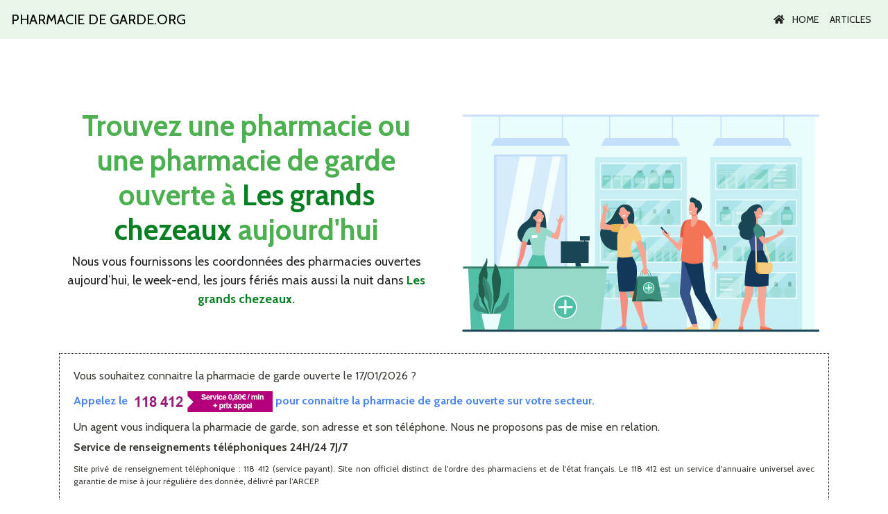

--- FILE ---
content_type: text/html; charset=UTF-8
request_url: https://pharmacie-de-garde.org/haute-vienne/les-grands-chezeaux/
body_size: 10257
content:
<!doctype html>
<html lang="fr">

<head>
  <meta charset="utf-8">
  <meta http-equiv="X-UA-Compatible" content="IE=edge,chrome=1">
  <title>Les grands chezeaux :  toutes les pharmacies et pharmacies de garde à proximité</title>
  <link rel="canonical" href="https://pharmacie-de-garde.org/haute-vienne/les-grands-chezeaux/" />
  <meta name="description" content="Vous cherchez une pharmacie à Les grands chezeaux ? Trouvez une pharmacie rapidement et en urgence.">
  <meta name="viewport" content="width=device-width, initial-scale=1">
  <link rel="icon" type="image/png" href="/favicon.png" />
  <link rel="stylesheet" href="https://stackpath.bootstrapcdn.com/bootstrap/4.3.1/css/bootstrap.min.css" integrity="sha384-ggOyR0iXCbMQv3Xipma34MD+dH/1fQ784/j6cY/iJTQUOhcWr7x9JvoRxT2MZw1T" crossorigin="anonymous">
  <link rel="stylesheet" href="/lib/css/style.css">
  <link rel="stylesheet" href="https://use.fontawesome.com/releases/v5.7.2/css/all.css" integrity="sha384-fnmOCqbTlWIlj8LyTjo7mOUStjsKC4pOpQbqyi7RrhN7udi9RwhKkMHpvLbHG9Sr" crossorigin="anonymous">
  <script src="https://code.jquery.com/jquery-3.3.1.slim.min.js" integrity="sha384-q8i/X+965DzO0rT7abK41JStQIAqVgRVzpbzo5smXKp4YfRvH+8abtTE1Pi6jizo" crossorigin="anonymous"></script>
  <script src="https://cdnjs.cloudflare.com/ajax/libs/popper.js/1.14.7/umd/popper.min.js" integrity="sha384-UO2eT0CpHqdSJQ6hJty5KVphtPhzWj9WO1clHTMGa3JDZwrnQq4sF86dIHNDz0W1" crossorigin="anonymous"></script>
  <script src="https://stackpath.bootstrapcdn.com/bootstrap/4.3.1/js/bootstrap.min.js" integrity="sha384-JjSmVgyd0p3pXB1rRibZUAYoIIy6OrQ6VrjIEaFf/nJGzIxFDsf4x0xIM+B07jRM" crossorigin="anonymous"></script>
  <!-- Global site tag (gtag.js) - Google Analytics -->

  <!-- Google tag (gtag.js) -->
  <script async src="https://www.googletagmanager.com/gtag/js?id=G-LLTJQWHTDR
"></script>
  <script>
    window.dataLayer = window.dataLayer || [];

    function gtag() {
      dataLayer.push(arguments);
    }
    gtag('js', new Date());

    gtag('config', 'G-LLTJQWHTDR');
  </script>

  <style>
							#sticky-sva {
								text-align: center;
								margin: 0;
								padding: 10px;
								box-sizing: border-box;
								position: fixed;
								bottom: calc(50% - 35px);
								right: 0; z-index: 9999;
								background: #fff;
								border: 1px dotted #000;
								visibility: hidden;
							}

							@media only screen and (max-width: 990px) {
								#sticky-sva {
									bottom: 0;
									width: 100%;
									border: 1px dotted #000;
									border-right: none;
									border-left: none;
									visibility: visible;
								}
							}
						</style>
						<script type="text/javascript">
							if (document.readyState === "complete" || (document.readyState !== "loading" && !document.documentElement.doScroll)) {
								initSVAManager();
							} else {
								document.addEventListener("DOMContentLoaded", initSVAManager);
							}

							function initSVAManager() {
								if (window.jQuery) {
									setSitckySVAManager();
								} else {
									var headTag = document.getElementsByTagName("head")[0];
									var jqTag = document.createElement("script");
									jqTag.type = "text/javascript";
									jqTag.src = "https://ajax.googleapis.com/ajax/libs/jquery/3.7.1/jquery.min.js";
									jqTag.onload = setSitckySVAManager;
									headTag.appendChild(jqTag);
								}
							}

							function setSitckySVAManager() {
								if (document.querySelector("#link-sva") != undefined) {
									setInterval(checkVisibility, 100);
								} else {
									setInterval(checkVisibilitySimple, 100);
								}
							}

							function checkVisibility() {
								if (isInViewport(document.querySelector("#link-sva")) || window.scrollY + window.innerHeight >= Math.max(document.body.scrollHeight, document.body.offsetHeight, document.documentElement.clientHeight, document.documentElement.scrollHeight, document.documentElement.offsetHeight)) {
									if (jQuery("#sticky-sva").is(":visible")) {
										jQuery("#sticky-sva").hide();
									}
								} else {
									if (!jQuery("#sticky-sva").is(":visible")) {
										jQuery("#sticky-sva").show();
									}
								}
							}

							function checkVisibilitySimple() {
								if (window.scrollY + window.innerHeight >= Math.max(document.body.scrollHeight, document.body.offsetHeight, document.documentElement.clientHeight, document.documentElement.scrollHeight, document.documentElement.offsetHeight)) {
									if (jQuery("#sticky-sva").is(":visible")) {
										jQuery("#sticky-sva").hide();
									}
								} else {
									if (!jQuery("#sticky-sva").is(":visible")) {
										jQuery("#sticky-sva").show();
									}
								}
							}

							function isInViewport(el) {
								const rect = el.getBoundingClientRect();

								if (!jQuery(el).is(":visible")) {
									return false;
								}

								return (
									rect.top >= 0 &&
									rect.left >= 0 &&
									rect.bottom <= (window.innerHeight || document.documentElement.clientHeight) &&
									rect.right <= (window.innerWidth || document.documentElement.clientWidth)
								);
							}
						</script></head>

<body>
  <div id="sticky-sva" style="display: none;"><a href="tel:118412" style="text-decoration: none; display: block; margin: 0 0 5px; line-height: 0;"><img src="https://extranet.neoeditions.fr/web_network_scripts/img/118412.jpg" style="width: 100%; height: auto; box-shadow: unset; border: none; margin: 0 auto; display: inline-block; max-width: unset;" width="205" height="30" alt="Appelez le 118 412"></a><div style="font-size: 12px; line-height: 18px; color: #aaa;">Service de renseignement téléphonique indépendant des marques et des services publics, édité par néo éditions</div>
							</div>  <nav class="navbar navbar-expand-lg bg-primary-light">
    <a class="navbar-brand text-uppercase" href="/">
    <!-- <img src="/lib/img/logo.svg" alt="logo dentiste" width="150px"> -->
    Pharmacie de garde.org
    </a>
    <button class="navbar-toggler" type="button" data-toggle="collapse" data-target="#navbarNavAltMarkup"
        aria-controls="navbarNavAltMarkup" aria-expanded="false" aria-label="Toggle navigation">
        <span class="navbar-toggler-icon"><i class="fas fa-stream text-dark mt-2"></i></span>
    </button>
    <div class="collapse navbar-collapse " id="navbarNavAltMarkup">
        <div class="navbar-nav ml-auto">
            <a class="nav-item nav-link" href="/"><i class="fas fa-home mr-2"></i> Home</a>
            <!-- <a class="nav-item nav-link" href="/news/">Actus</a> -->
            <a class="nav-item nav-link" href="/articles/">Articles</a>
                    </div>
    </div>
</nav>  <div class="container-fluid hero-banner">
	<div class="container">
		<div class="row">
			<div class="col-lg-6 text-center text-lg-start">
				<h1 class=""> Trouvez une pharmacie ou une pharmacie de garde ouverte à <span class="text-green">Les grands chezeaux</span> aujourd'hui</h1>
				<p>Nous vous fournissons les coordonnées des pharmacies ouvertes aujourd’hui, le week-end, les jours fériés mais aussi la nuit dans <span class="text-green"><b>Les grands chezeaux. </b></span></p>

			</div>
			<div class="col-lg-6 mobile-hidden">
				<img src="/lib/img/pharmacie-home.svg" alt="Trouver une pharmacie de garde" width="100%">
			</div>
		</div>

				<div class="row">
			<div class="col">
				<div id="bloc-sva" class="container" style="text-align: left; margin: 20px auto; padding: 20px !important; box-sizing: border-box; border: 1px dotted #000; background: #fff; color: #3a3c33; width: 100%;"><div style="text-align: justify;">Vous souhaitez connaitre la pharmacie de garde ouverte le 17/01/2026 ?</div>
										<div style="font-weight: bold; text-align: justify; margin: 10px 0; color: #4a85f4;" class="text-bottom-bloc-sva">Appelez le <a href="tel:118412" style="text-decoration: none !important; display: inline-block;" id="link-sva"><img src="https://extranet.neoeditions.fr/web_network_scripts/img/118412.jpg" style="max-height: 30px; vertical-align: middle; display: inline-block; box-shadow: unset; margin: 0; border: none; border-radius: 0; max-width: unset;" width="205" height="30" alt="Appelez le 118 412" /></a> pour connaitre la pharmacie de garde ouverte sur votre secteur.</div>
										<div style="text-align: justify; margin: 0 0 10px;">Un agent vous indiquera la pharmacie de garde, son adresse et son téléphone. Nous ne proposons pas de mise en relation.<strong style="display: block; margin: 5px 0 0;">Service de renseignements téléphoniques 24H/24 7J/7</strong></div>
										<div style="font-size: 12px; text-align: justify;">Site privé de renseignement téléphonique : 118 412 (service payant). Site non officiel distinct de  l'ordre des pharmaciens et de l'état français. Le 118 412 est un service d'annuaire universel avec garantie de mise à jour régulière des donnée, délivré par l’ARCEP.</div>
									</div>			</div>
		</div>

	</div>
</div>






<div class="container-fluid bg-primary-light py-5">
	<div class="container">
		<div class="row ">
			<div class="col-12">
				<div class="text-center">
					<h2 class="mb-4">Toutes les pharmacies à <span class="text-green">Les grands chezeaux</h2>
					<p>Nous vous fournissons les coordonnées des pharmacies ouvertes aujourd’hui, le week-end, les jours fériés mais aussi la nuit dans <span class="text-green"><b>Les grands chezeaux. </b></span></p>
				</div>

			</div>
		</div>


		
		<div class="row">
												<div class="col-12 col-sm-6 col-md-4 col-lg-4 my-3 ">
						<div class="d-flex align-items-center">

							<img src="/lib/img/pharmacie-croix.svg" alt="PHARMACIE GILLET" width="70px" style="margin-right : -40px; position : relative; z-index : 1;">

							<div class="thumb pl-5 pr-3 pb-2">
								<a href="20086-pharmacie-gillet/" class="link-thumb">

									<p class=" text-primary my-2"><b>PHARMACIE GILLET</b></p>
								</a>
								<p class="my-2 ">17 rue commerce  87160 St sulpice les feuilles</p>
							</div>

						</div>



					</div>
									<div class="col-12 col-sm-6 col-md-4 col-lg-4 my-3 ">
						<div class="d-flex align-items-center">

							<img src="/lib/img/pharmacie-croix.svg" alt="PHARMACIE PREVOST" width="70px" style="margin-right : -40px; position : relative; z-index : 1;">

							<div class="thumb pl-5 pr-3 pb-2">
								<a href="20087-pharmacie-prevost/" class="link-thumb">

									<p class=" text-primary my-2"><b>PHARMACIE PREVOST</b></p>
								</a>
								<p class="my-2 ">7 place eglise  87160 Arnac la poste</p>
							</div>

						</div>



					</div>
									</div>
	</div>
</div>



<div class="container-fluid py-5">
	<div class="container">
		<div class="row mb-5">
			<div class="col-lg-8 offset-lg-2">
				<h2 class="text-center">Pas de résultats ? Trouvez une pharmacie dans une ville voisine du même département</h2>
				<!-- <input type="text" class="form-control " placeholder="Entrez le nom d'une commune ou son code postal" aria-label="Rechercher avec le code postal" id="search"> -->

			</div>
		</div>
		<div class="row">

		</div>
		<div class="row">
			<div class="col-12">
				<div class="badges-container d-flex mt-3 align-items-center flex-wrap">
					
						<a href="/haute-vienne/aixe-sur-vienne/" class="badges">
							<div>
								<p class="mb-0"><b>87700</b> - </span>AIXE SUR VIENNE</p>
							</div>
						</a>
					
						<a href="/haute-vienne/ambazac/" class="badges">
							<div>
								<p class="mb-0"><b>87240</b> - </span>AMBAZAC</p>
							</div>
						</a>
					
						<a href="/haute-vienne/arnac-la-poste/" class="badges">
							<div>
								<p class="mb-0"><b>87160</b> - </span>ARNAC LA POSTE</p>
							</div>
						</a>
					
						<a href="/haute-vienne/augne/" class="badges">
							<div>
								<p class="mb-0"><b>87120</b> - </span>AUGNE</p>
							</div>
						</a>
					
						<a href="/haute-vienne/aureil/" class="badges">
							<div>
								<p class="mb-0"><b>87220</b> - </span>AUREIL</p>
							</div>
						</a>
					
						<a href="/haute-vienne/azat-le-riz/" class="badges">
							<div>
								<p class="mb-0"><b>87360</b> - </span>AZAT LE RIZ</p>
							</div>
						</a>
					
						<a href="/haute-vienne/balledent/" class="badges">
							<div>
								<p class="mb-0"><b>87290</b> - </span>BALLEDENT</p>
							</div>
						</a>
					
						<a href="/haute-vienne/beaumont-du-lac/" class="badges">
							<div>
								<p class="mb-0"><b>87120</b> - </span>BEAUMONT DU LAC</p>
							</div>
						</a>
					
						<a href="/haute-vienne/beaune-les-mines/" class="badges">
							<div>
								<p class="mb-0"><b>87280</b> - </span>BEAUNE LES MINES</p>
							</div>
						</a>
					
						<a href="/haute-vienne/bellac/" class="badges">
							<div>
								<p class="mb-0"><b>87300</b> - </span>BELLAC</p>
							</div>
						</a>
					
						<a href="/haute-vienne/berneuil/" class="badges">
							<div>
								<p class="mb-0"><b>87300</b> - </span>BERNEUIL</p>
							</div>
						</a>
					
						<a href="/haute-vienne/bersac-sur-rivalier/" class="badges">
							<div>
								<p class="mb-0"><b>87370</b> - </span>BERSAC SUR RIVALIER</p>
							</div>
						</a>
					
						<a href="/haute-vienne/bessines-sur-gartempe/" class="badges">
							<div>
								<p class="mb-0"><b>87250</b> - </span>BESSINES SUR GARTEMPE</p>
							</div>
						</a>
					
						<a href="/haute-vienne/beynac/" class="badges">
							<div>
								<p class="mb-0"><b>87700</b> - </span>BEYNAC</p>
							</div>
						</a>
					
						<a href="/haute-vienne/blanzac/" class="badges">
							<div>
								<p class="mb-0"><b>87300</b> - </span>BLANZAC</p>
							</div>
						</a>
					
						<a href="/haute-vienne/blond/" class="badges">
							<div>
								<p class="mb-0"><b>87300</b> - </span>BLOND</p>
							</div>
						</a>
					
						<a href="/haute-vienne/boisseuil/" class="badges">
							<div>
								<p class="mb-0"><b>87220</b> - </span>BOISSEUIL</p>
							</div>
						</a>
					
						<a href="/haute-vienne/bonnac-la-cote/" class="badges">
							<div>
								<p class="mb-0"><b>87270</b> - </span>BONNAC LA COTE</p>
							</div>
						</a>
					
						<a href="/haute-vienne/bosmie-l-aiguille/" class="badges">
							<div>
								<p class="mb-0"><b>87110</b> - </span>BOSMIE L AIGUILLE</p>
							</div>
						</a>
					
						<a href="/haute-vienne/breuilaufa/" class="badges">
							<div>
								<p class="mb-0"><b>87300</b> - </span>BREUILAUFA</p>
							</div>
						</a>
					
						<a href="/haute-vienne/bujaleuf/" class="badges">
							<div>
								<p class="mb-0"><b>87460</b> - </span>BUJALEUF</p>
							</div>
						</a>
					
						<a href="/haute-vienne/burgnac/" class="badges">
							<div>
								<p class="mb-0"><b>87800</b> - </span>BURGNAC</p>
							</div>
						</a>
					
						<a href="/haute-vienne/bussiere-boffy/" class="badges">
							<div>
								<p class="mb-0"><b>87330</b> - </span>BUSSIERE BOFFY</p>
							</div>
						</a>
					
						<a href="/haute-vienne/bussiere-galant/" class="badges">
							<div>
								<p class="mb-0"><b>87230</b> - </span>BUSSIERE GALANT</p>
							</div>
						</a>
					
						<a href="/haute-vienne/bussiere-poitevine/" class="badges">
							<div>
								<p class="mb-0"><b>87320</b> - </span>BUSSIERE POITEVINE</p>
							</div>
						</a>
					
						<a href="/haute-vienne/chaillac-sur-vienne/" class="badges">
							<div>
								<p class="mb-0"><b>87200</b> - </span>CHAILLAC SUR VIENNE</p>
							</div>
						</a>
					
						<a href="/haute-vienne/chalus/" class="badges">
							<div>
								<p class="mb-0"><b>87230</b> - </span>CHALUS</p>
							</div>
						</a>
					
						<a href="/haute-vienne/chamboret/" class="badges">
							<div>
								<p class="mb-0"><b>87140</b> - </span>CHAMBORET</p>
							</div>
						</a>
					
						<a href="/haute-vienne/champagnac-la-riviere/" class="badges">
							<div>
								<p class="mb-0"><b>87150</b> - </span>CHAMPAGNAC LA RIVIERE</p>
							</div>
						</a>
					
						<a href="/haute-vienne/champnetery/" class="badges">
							<div>
								<p class="mb-0"><b>87400</b> - </span>CHAMPNETERY</p>
							</div>
						</a>
					
						<a href="/haute-vienne/champsac/" class="badges">
							<div>
								<p class="mb-0"><b>87230</b> - </span>CHAMPSAC</p>
							</div>
						</a>
					
						<a href="/haute-vienne/chaptelat/" class="badges">
							<div>
								<p class="mb-0"><b>87270</b> - </span>CHAPTELAT</p>
							</div>
						</a>
					
						<a href="/haute-vienne/chateau-chervix/" class="badges">
							<div>
								<p class="mb-0"><b>87380</b> - </span>CHATEAU CHERVIX</p>
							</div>
						</a>
					
						<a href="/haute-vienne/chateauneuf-la-foret/" class="badges">
							<div>
								<p class="mb-0"><b>87130</b> - </span>CHATEAUNEUF LA FORET</p>
							</div>
						</a>
					
						<a href="/haute-vienne/chateauponsac/" class="badges">
							<div>
								<p class="mb-0"><b>87290</b> - </span>CHATEAUPONSAC</p>
							</div>
						</a>
					
						<a href="/haute-vienne/cheissoux/" class="badges">
							<div>
								<p class="mb-0"><b>87460</b> - </span>CHEISSOUX</p>
							</div>
						</a>
					
						<a href="/haute-vienne/cheronnac/" class="badges">
							<div>
								<p class="mb-0"><b>87600</b> - </span>CHERONNAC</p>
							</div>
						</a>
					
						<a href="/haute-vienne/cieux/" class="badges">
							<div>
								<p class="mb-0"><b>87520</b> - </span>CIEUX</p>
							</div>
						</a>
					
						<a href="/haute-vienne/cognac-la-foret/" class="badges">
							<div>
								<p class="mb-0"><b>87310</b> - </span>COGNAC LA FORET</p>
							</div>
						</a>
					
						<a href="/haute-vienne/compreignac/" class="badges">
							<div>
								<p class="mb-0"><b>87140</b> - </span>COMPREIGNAC</p>
							</div>
						</a>
					
						<a href="/haute-vienne/condat-sur-vienne/" class="badges">
							<div>
								<p class="mb-0"><b>87920</b> - </span>CONDAT SUR VIENNE</p>
							</div>
						</a>
					
						<a href="/haute-vienne/coussac-bonneval/" class="badges">
							<div>
								<p class="mb-0"><b>87500</b> - </span>COUSSAC BONNEVAL</p>
							</div>
						</a>
					
						<a href="/haute-vienne/couzeix/" class="badges">
							<div>
								<p class="mb-0"><b>87270</b> - </span>COUZEIX</p>
							</div>
						</a>
					
						<a href="/haute-vienne/cromac/" class="badges">
							<div>
								<p class="mb-0"><b>87160</b> - </span>CROMAC</p>
							</div>
						</a>
					
						<a href="/haute-vienne/cussac/" class="badges">
							<div>
								<p class="mb-0"><b>87150</b> - </span>CUSSAC</p>
							</div>
						</a>
					
						<a href="/haute-vienne/darnac/" class="badges">
							<div>
								<p class="mb-0"><b>87320</b> - </span>DARNAC</p>
							</div>
						</a>
					
						<a href="/haute-vienne/dinsac/" class="badges">
							<div>
								<p class="mb-0"><b>87210</b> - </span>DINSAC</p>
							</div>
						</a>
					
						<a href="/haute-vienne/dompierre-les-eglises/" class="badges">
							<div>
								<p class="mb-0"><b>87190</b> - </span>DOMPIERRE LES EGLISES</p>
							</div>
						</a>
					
						<a href="/haute-vienne/domps/" class="badges">
							<div>
								<p class="mb-0"><b>87120</b> - </span>DOMPS</p>
							</div>
						</a>
					
						<a href="/haute-vienne/dournazac/" class="badges">
							<div>
								<p class="mb-0"><b>87230</b> - </span>DOURNAZAC</p>
							</div>
						</a>
					
						<a href="/haute-vienne/droux/" class="badges">
							<div>
								<p class="mb-0"><b>87190</b> - </span>DROUX</p>
							</div>
						</a>
					
						<a href="/haute-vienne/eybouleuf/" class="badges">
							<div>
								<p class="mb-0"><b>87400</b> - </span>EYBOULEUF</p>
							</div>
						</a>
					
						<a href="/haute-vienne/eyjeaux/" class="badges">
							<div>
								<p class="mb-0"><b>87220</b> - </span>EYJEAUX</p>
							</div>
						</a>
					
						<a href="/haute-vienne/eymoutiers/" class="badges">
							<div>
								<p class="mb-0"><b>87120</b> - </span>EYMOUTIERS</p>
							</div>
						</a>
					
						<a href="/haute-vienne/feytiat/" class="badges">
							<div>
								<p class="mb-0"><b>87220</b> - </span>FEYTIAT</p>
							</div>
						</a>
					
						<a href="/haute-vienne/flavignac/" class="badges">
							<div>
								<p class="mb-0"><b>87230</b> - </span>FLAVIGNAC</p>
							</div>
						</a>
					
						<a href="/haute-vienne/folles/" class="badges">
							<div>
								<p class="mb-0"><b>87250</b> - </span>FOLLES</p>
							</div>
						</a>
					
						<a href="/haute-vienne/fromental/" class="badges">
							<div>
								<p class="mb-0"><b>87250</b> - </span>FROMENTAL</p>
							</div>
						</a>
					
						<a href="/haute-vienne/gajoubert/" class="badges">
							<div>
								<p class="mb-0"><b>87330</b> - </span>GAJOUBERT</p>
							</div>
						</a>
					
						<a href="/haute-vienne/glandon/" class="badges">
							<div>
								<p class="mb-0"><b>87500</b> - </span>GLANDON</p>
							</div>
						</a>
					
						<a href="/haute-vienne/glanges/" class="badges">
							<div>
								<p class="mb-0"><b>87380</b> - </span>GLANGES</p>
							</div>
						</a>
					
						<a href="/haute-vienne/gorre/" class="badges">
							<div>
								<p class="mb-0"><b>87310</b> - </span>GORRE</p>
							</div>
						</a>
					
						<a href="/haute-vienne/isle/" class="badges">
							<div>
								<p class="mb-0"><b>87170</b> - </span>ISLE</p>
							</div>
						</a>
					
						<a href="/haute-vienne/jabreilles-les-bordes/" class="badges">
							<div>
								<p class="mb-0"><b>87370</b> - </span>JABREILLES LES BORDES</p>
							</div>
						</a>
					
						<a href="/haute-vienne/janailhac/" class="badges">
							<div>
								<p class="mb-0"><b>87800</b> - </span>JANAILHAC</p>
							</div>
						</a>
					
						<a href="/haute-vienne/javerdat/" class="badges">
							<div>
								<p class="mb-0"><b>87520</b> - </span>JAVERDAT</p>
							</div>
						</a>
					
						<a href="/haute-vienne/jouac/" class="badges">
							<div>
								<p class="mb-0"><b>87890</b> - </span>JOUAC</p>
							</div>
						</a>
					
						<a href="/haute-vienne/jourgnac/" class="badges">
							<div>
								<p class="mb-0"><b>87800</b> - </span>JOURGNAC</p>
							</div>
						</a>
					
						<a href="/haute-vienne/la-barre-de-veyrac/" class="badges">
							<div>
								<p class="mb-0"><b>87520</b> - </span>LA BARRE DE VEYRAC</p>
							</div>
						</a>
					
						<a href="/haute-vienne/la-bazeuge/" class="badges">
							<div>
								<p class="mb-0"><b>87210</b> - </span>LA BAZEUGE</p>
							</div>
						</a>
					
						<a href="/haute-vienne/la-chapelle-montbrandeix/" class="badges">
							<div>
								<p class="mb-0"><b>87440</b> - </span>LA CHAPELLE MONTBRANDEIX</p>
							</div>
						</a>
					
						<a href="/haute-vienne/la-croisille-sur-briance/" class="badges">
							<div>
								<p class="mb-0"><b>87130</b> - </span>LA CROISILLE SUR BRIANCE</p>
							</div>
						</a>
					
						<a href="/haute-vienne/la-croix-sur-gartempe/" class="badges">
							<div>
								<p class="mb-0"><b>87210</b> - </span>LA CROIX SUR GARTEMPE</p>
							</div>
						</a>
					
						<a href="/haute-vienne/la-geneytouse/" class="badges">
							<div>
								<p class="mb-0"><b>87400</b> - </span>LA GENEYTOUSE</p>
							</div>
						</a>
					
						<a href="/haute-vienne/la-jonchere-st-maurice/" class="badges">
							<div>
								<p class="mb-0"><b>87340</b> - </span>LA JONCHERE ST MAURICE</p>
							</div>
						</a>
					
						<a href="/haute-vienne/la-meyze/" class="badges">
							<div>
								<p class="mb-0"><b>87800</b> - </span>LA MEYZE</p>
							</div>
						</a>
					
						<a href="/haute-vienne/la-porcherie/" class="badges">
							<div>
								<p class="mb-0"><b>87380</b> - </span>LA PORCHERIE</p>
							</div>
						</a>
					
						<a href="/haute-vienne/la-roche-l-abeille/" class="badges">
							<div>
								<p class="mb-0"><b>87800</b> - </span>LA ROCHE L ABEILLE</p>
							</div>
						</a>
					
						<a href="/haute-vienne/ladignac-le-long/" class="badges">
							<div>
								<p class="mb-0"><b>87500</b> - </span>LADIGNAC LE LONG</p>
							</div>
						</a>
					
						<a href="/haute-vienne/landouge/" class="badges">
							<div>
								<p class="mb-0"><b>87100</b> - </span>LANDOUGE</p>
							</div>
						</a>
					
						<a href="/haute-vienne/lauriere/" class="badges">
							<div>
								<p class="mb-0"><b>87370</b> - </span>LAURIERE</p>
							</div>
						</a>
					
						<a href="/haute-vienne/lavignac/" class="badges">
							<div>
								<p class="mb-0"><b>87230</b> - </span>LAVIGNAC</p>
							</div>
						</a>
					
						<a href="/haute-vienne/le-buis/" class="badges">
							<div>
								<p class="mb-0"><b>87140</b> - </span>LE BUIS</p>
							</div>
						</a>
					
						<a href="/haute-vienne/le-chalard/" class="badges">
							<div>
								<p class="mb-0"><b>87500</b> - </span>LE CHALARD</p>
							</div>
						</a>
					
						<a href="/haute-vienne/le-chatenet-en-dognon/" class="badges">
							<div>
								<p class="mb-0"><b>87400</b> - </span>LE CHATENET EN DOGNON</p>
							</div>
						</a>
					
						<a href="/haute-vienne/le-dorat/" class="badges">
							<div>
								<p class="mb-0"><b>87210</b> - </span>LE DORAT</p>
							</div>
						</a>
					
						<a href="/haute-vienne/le-palais-sur-vienne/" class="badges">
							<div>
								<p class="mb-0"><b>87410</b> - </span>LE PALAIS SUR VIENNE</p>
							</div>
						</a>
					
						<a href="/haute-vienne/le-vigen/" class="badges">
							<div>
								<p class="mb-0"><b>87110</b> - </span>LE VIGEN</p>
							</div>
						</a>
					
						<a href="/haute-vienne/les-billanges/" class="badges">
							<div>
								<p class="mb-0"><b>87340</b> - </span>LES BILLANGES</p>
							</div>
						</a>
					
						<a href="/haute-vienne/les-cars/" class="badges">
							<div>
								<p class="mb-0"><b>87230</b> - </span>LES CARS</p>
							</div>
						</a>
					
						<a href="/haute-vienne/les-grands-chezeaux/" class="badges">
							<div>
								<p class="mb-0"><b>87160</b> - </span>LES GRANDS CHEZEAUX</p>
							</div>
						</a>
					
						<a href="/haute-vienne/les-salles-lavauguyon/" class="badges">
							<div>
								<p class="mb-0"><b>87440</b> - </span>LES SALLES LAVAUGUYON</p>
							</div>
						</a>
					
						<a href="/haute-vienne/limoges/" class="badges">
							<div>
								<p class="mb-0"><b>87000</b> - </span>LIMOGES</p>
							</div>
						</a>
					
						<a href="/haute-vienne/limoges/" class="badges">
							<div>
								<p class="mb-0"><b>87100</b> - </span>LIMOGES</p>
							</div>
						</a>
					
						<a href="/haute-vienne/limoges/" class="badges">
							<div>
								<p class="mb-0"><b>87280</b> - </span>LIMOGES</p>
							</div>
						</a>
					
						<a href="/haute-vienne/linards/" class="badges">
							<div>
								<p class="mb-0"><b>87130</b> - </span>LINARDS</p>
							</div>
						</a>
					
						<a href="/haute-vienne/lussac-les-eglises/" class="badges">
							<div>
								<p class="mb-0"><b>87360</b> - </span>LUSSAC LES EGLISES</p>
							</div>
						</a>
					
						<a href="/haute-vienne/magnac-bourg/" class="badges">
							<div>
								<p class="mb-0"><b>87380</b> - </span>MAGNAC BOURG</p>
							</div>
						</a>
					
						<a href="/haute-vienne/magnac-laval/" class="badges">
							<div>
								<p class="mb-0"><b>87190</b> - </span>MAGNAC LAVAL</p>
							</div>
						</a>
					
						<a href="/haute-vienne/mailhac-sur-benaize/" class="badges">
							<div>
								<p class="mb-0"><b>87160</b> - </span>MAILHAC SUR BENAIZE</p>
							</div>
						</a>
					
						<a href="/haute-vienne/maisonnais-sur-tardoire/" class="badges">
							<div>
								<p class="mb-0"><b>87440</b> - </span>MAISONNAIS SUR TARDOIRE</p>
							</div>
						</a>
					
						<a href="/haute-vienne/marval/" class="badges">
							<div>
								<p class="mb-0"><b>87440</b> - </span>MARVAL</p>
							</div>
						</a>
					
						<a href="/haute-vienne/masleon/" class="badges">
							<div>
								<p class="mb-0"><b>87130</b> - </span>MASLEON</p>
							</div>
						</a>
					
						<a href="/haute-vienne/meilhac/" class="badges">
							<div>
								<p class="mb-0"><b>87800</b> - </span>MEILHAC</p>
							</div>
						</a>
					
						<a href="/haute-vienne/meuzac/" class="badges">
							<div>
								<p class="mb-0"><b>87380</b> - </span>MEUZAC</p>
							</div>
						</a>
					
						<a href="/haute-vienne/mezieres-sur-issoire/" class="badges">
							<div>
								<p class="mb-0"><b>87330</b> - </span>MEZIERES SUR ISSOIRE</p>
							</div>
						</a>
					
						<a href="/haute-vienne/milhaguet/" class="badges">
							<div>
								<p class="mb-0"><b>87440</b> - </span>MILHAGUET</p>
							</div>
						</a>
					
						<a href="/haute-vienne/moissannes/" class="badges">
							<div>
								<p class="mb-0"><b>87400</b> - </span>MOISSANNES</p>
							</div>
						</a>
					
						<a href="/haute-vienne/montrol-senard/" class="badges">
							<div>
								<p class="mb-0"><b>87330</b> - </span>MONTROL SENARD</p>
							</div>
						</a>
					
						<a href="/haute-vienne/mortemart/" class="badges">
							<div>
								<p class="mb-0"><b>87330</b> - </span>MORTEMART</p>
							</div>
						</a>
					
						<a href="/haute-vienne/morterolles-sur-semme/" class="badges">
							<div>
								<p class="mb-0"><b>87250</b> - </span>MORTEROLLES SUR SEMME</p>
							</div>
						</a>
					
						<a href="/haute-vienne/nantiat/" class="badges">
							<div>
								<p class="mb-0"><b>87140</b> - </span>NANTIAT</p>
							</div>
						</a>
					
						<a href="/haute-vienne/nedde/" class="badges">
							<div>
								<p class="mb-0"><b>87120</b> - </span>NEDDE</p>
							</div>
						</a>
					
						<a href="/haute-vienne/neuvic-entier/" class="badges">
							<div>
								<p class="mb-0"><b>87130</b> - </span>NEUVIC ENTIER</p>
							</div>
						</a>
					
						<a href="/haute-vienne/nexon/" class="badges">
							<div>
								<p class="mb-0"><b>87800</b> - </span>NEXON</p>
							</div>
						</a>
					
						<a href="/haute-vienne/nieul/" class="badges">
							<div>
								<p class="mb-0"><b>87510</b> - </span>NIEUL</p>
							</div>
						</a>
					
						<a href="/haute-vienne/nouic/" class="badges">
							<div>
								<p class="mb-0"><b>87330</b> - </span>NOUIC</p>
							</div>
						</a>
					
						<a href="/haute-vienne/oradour-st-genest/" class="badges">
							<div>
								<p class="mb-0"><b>87210</b> - </span>ORADOUR ST GENEST</p>
							</div>
						</a>
					
						<a href="/haute-vienne/oradour-sur-glane/" class="badges">
							<div>
								<p class="mb-0"><b>87520</b> - </span>ORADOUR SUR GLANE</p>
							</div>
						</a>
					
						<a href="/haute-vienne/oradour-sur-vayres/" class="badges">
							<div>
								<p class="mb-0"><b>87150</b> - </span>ORADOUR SUR VAYRES</p>
							</div>
						</a>
					
						<a href="/haute-vienne/pageas/" class="badges">
							<div>
								<p class="mb-0"><b>87230</b> - </span>PAGEAS</p>
							</div>
						</a>
					
						<a href="/haute-vienne/panazol/" class="badges">
							<div>
								<p class="mb-0"><b>87350</b> - </span>PANAZOL</p>
							</div>
						</a>
					
						<a href="/haute-vienne/pensol/" class="badges">
							<div>
								<p class="mb-0"><b>87440</b> - </span>PENSOL</p>
							</div>
						</a>
					
						<a href="/haute-vienne/peyrat-de-bellac/" class="badges">
							<div>
								<p class="mb-0"><b>87300</b> - </span>PEYRAT DE BELLAC</p>
							</div>
						</a>
					
						<a href="/haute-vienne/peyrat-le-chateau/" class="badges">
							<div>
								<p class="mb-0"><b>87470</b> - </span>PEYRAT LE CHATEAU</p>
							</div>
						</a>
					
						<a href="/haute-vienne/peyrilhac/" class="badges">
							<div>
								<p class="mb-0"><b>87510</b> - </span>PEYRILHAC</p>
							</div>
						</a>
					
						<a href="/haute-vienne/pierre-buffiere/" class="badges">
							<div>
								<p class="mb-0"><b>87260</b> - </span>PIERRE BUFFIERE</p>
							</div>
						</a>
					
						<a href="/haute-vienne/rancon/" class="badges">
							<div>
								<p class="mb-0"><b>87290</b> - </span>RANCON</p>
							</div>
						</a>
					
						<a href="/haute-vienne/razes/" class="badges">
							<div>
								<p class="mb-0"><b>87640</b> - </span>RAZES</p>
							</div>
						</a>
					
						<a href="/haute-vienne/rempnat/" class="badges">
							<div>
								<p class="mb-0"><b>87120</b> - </span>REMPNAT</p>
							</div>
						</a>
					
						<a href="/haute-vienne/rilhac-lastours/" class="badges">
							<div>
								<p class="mb-0"><b>87800</b> - </span>RILHAC LASTOURS</p>
							</div>
						</a>
					
						<a href="/haute-vienne/rilhac-rancon/" class="badges">
							<div>
								<p class="mb-0"><b>87570</b> - </span>RILHAC RANCON</p>
							</div>
						</a>
					
						<a href="/haute-vienne/rochechouart/" class="badges">
							<div>
								<p class="mb-0"><b>87600</b> - </span>ROCHECHOUART</p>
							</div>
						</a>
					
						<a href="/haute-vienne/roussac/" class="badges">
							<div>
								<p class="mb-0"><b>87140</b> - </span>ROUSSAC</p>
							</div>
						</a>
					
						<a href="/haute-vienne/royeres/" class="badges">
							<div>
								<p class="mb-0"><b>87400</b> - </span>ROYERES</p>
							</div>
						</a>
					
						<a href="/haute-vienne/roziers-st-georges/" class="badges">
							<div>
								<p class="mb-0"><b>87130</b> - </span>ROZIERS ST GEORGES</p>
							</div>
						</a>
					
						<a href="/haute-vienne/saillat-sur-vienne/" class="badges">
							<div>
								<p class="mb-0"><b>87720</b> - </span>SAILLAT SUR VIENNE</p>
							</div>
						</a>
					
						<a href="/haute-vienne/sauviat-sur-vige/" class="badges">
							<div>
								<p class="mb-0"><b>87400</b> - </span>SAUVIAT SUR VIGE</p>
							</div>
						</a>
					
						<a href="/haute-vienne/sereilhac/" class="badges">
							<div>
								<p class="mb-0"><b>87620</b> - </span>SEREILHAC</p>
							</div>
						</a>
					
						<a href="/haute-vienne/solignac/" class="badges">
							<div>
								<p class="mb-0"><b>87110</b> - </span>SOLIGNAC</p>
							</div>
						</a>
					
						<a href="/haute-vienne/st-amand-le-petit/" class="badges">
							<div>
								<p class="mb-0"><b>87120</b> - </span>ST AMAND LE PETIT</p>
							</div>
						</a>
					
						<a href="/haute-vienne/st-amand-magnazeix/" class="badges">
							<div>
								<p class="mb-0"><b>87290</b> - </span>ST AMAND MAGNAZEIX</p>
							</div>
						</a>
					
						<a href="/haute-vienne/st-auvent/" class="badges">
							<div>
								<p class="mb-0"><b>87310</b> - </span>ST AUVENT</p>
							</div>
						</a>
					
						<a href="/haute-vienne/st-barbant/" class="badges">
							<div>
								<p class="mb-0"><b>87330</b> - </span>ST BARBANT</p>
							</div>
						</a>
					
						<a href="/haute-vienne/st-bazile/" class="badges">
							<div>
								<p class="mb-0"><b>87150</b> - </span>ST BAZILE</p>
							</div>
						</a>
					
						<a href="/haute-vienne/st-bonnet-briance/" class="badges">
							<div>
								<p class="mb-0"><b>87260</b> - </span>ST BONNET BRIANCE</p>
							</div>
						</a>
					
						<a href="/haute-vienne/st-bonnet-de-bellac/" class="badges">
							<div>
								<p class="mb-0"><b>87300</b> - </span>ST BONNET DE BELLAC</p>
							</div>
						</a>
					
						<a href="/haute-vienne/st-brice-sur-vienne/" class="badges">
							<div>
								<p class="mb-0"><b>87200</b> - </span>ST BRICE SUR VIENNE</p>
							</div>
						</a>
					
						<a href="/haute-vienne/st-cyr/" class="badges">
							<div>
								<p class="mb-0"><b>87310</b> - </span>ST CYR</p>
							</div>
						</a>
					
						<a href="/haute-vienne/st-denis-des-murs/" class="badges">
							<div>
								<p class="mb-0"><b>87400</b> - </span>ST DENIS DES MURS</p>
							</div>
						</a>
					
						<a href="/haute-vienne/st-gence/" class="badges">
							<div>
								<p class="mb-0"><b>87510</b> - </span>ST GENCE</p>
							</div>
						</a>
					
						<a href="/haute-vienne/st-genest-sur-roselle/" class="badges">
							<div>
								<p class="mb-0"><b>87260</b> - </span>ST GENEST SUR ROSELLE</p>
							</div>
						</a>
					
						<a href="/haute-vienne/st-georges-les-landes/" class="badges">
							<div>
								<p class="mb-0"><b>87160</b> - </span>ST GEORGES LES LANDES</p>
							</div>
						</a>
					
						<a href="/haute-vienne/st-germain-les-belles/" class="badges">
							<div>
								<p class="mb-0"><b>87380</b> - </span>ST GERMAIN LES BELLES</p>
							</div>
						</a>
					
						<a href="/haute-vienne/st-gilles-les-forets/" class="badges">
							<div>
								<p class="mb-0"><b>87130</b> - </span>ST GILLES LES FORETS</p>
							</div>
						</a>
					
						<a href="/haute-vienne/st-hilaire-bonneval/" class="badges">
							<div>
								<p class="mb-0"><b>87260</b> - </span>ST HILAIRE BONNEVAL</p>
							</div>
						</a>
					
						<a href="/haute-vienne/st-hilaire-la-treille/" class="badges">
							<div>
								<p class="mb-0"><b>87190</b> - </span>ST HILAIRE LA TREILLE</p>
							</div>
						</a>
					
						<a href="/haute-vienne/st-hilaire-les-places/" class="badges">
							<div>
								<p class="mb-0"><b>87800</b> - </span>ST HILAIRE LES PLACES</p>
							</div>
						</a>
					
						<a href="/haute-vienne/st-jean-ligoure/" class="badges">
							<div>
								<p class="mb-0"><b>87260</b> - </span>ST JEAN LIGOURE</p>
							</div>
						</a>
					
						<a href="/haute-vienne/st-jouvent/" class="badges">
							<div>
								<p class="mb-0"><b>87510</b> - </span>ST JOUVENT</p>
							</div>
						</a>
					
						<a href="/haute-vienne/st-julien-le-petit/" class="badges">
							<div>
								<p class="mb-0"><b>87460</b> - </span>ST JULIEN LE PETIT</p>
							</div>
						</a>
					
						<a href="/haute-vienne/st-junien/" class="badges">
							<div>
								<p class="mb-0"><b>87200</b> - </span>ST JUNIEN</p>
							</div>
						</a>
					
						<a href="/haute-vienne/st-junien-les-combes/" class="badges">
							<div>
								<p class="mb-0"><b>87300</b> - </span>ST JUNIEN LES COMBES</p>
							</div>
						</a>
					
						<a href="/haute-vienne/st-just-le-martel/" class="badges">
							<div>
								<p class="mb-0"><b>87590</b> - </span>ST JUST LE MARTEL</p>
							</div>
						</a>
					
						<a href="/haute-vienne/st-laurent-les-eglises/" class="badges">
							<div>
								<p class="mb-0"><b>87340</b> - </span>ST LAURENT LES EGLISES</p>
							</div>
						</a>
					
						<a href="/haute-vienne/st-laurent-sur-gorre/" class="badges">
							<div>
								<p class="mb-0"><b>87310</b> - </span>ST LAURENT SUR GORRE</p>
							</div>
						</a>
					
						<a href="/haute-vienne/st-leger-la-montagne/" class="badges">
							<div>
								<p class="mb-0"><b>87340</b> - </span>ST LEGER LA MONTAGNE</p>
							</div>
						</a>
					
						<a href="/haute-vienne/st-leger-magnazeix/" class="badges">
							<div>
								<p class="mb-0"><b>87190</b> - </span>ST LEGER MAGNAZEIX</p>
							</div>
						</a>
					
						<a href="/haute-vienne/st-leonard-de-noblat/" class="badges">
							<div>
								<p class="mb-0"><b>87400</b> - </span>ST LEONARD DE NOBLAT</p>
							</div>
						</a>
					
						<a href="/haute-vienne/st-martial-sur-isop/" class="badges">
							<div>
								<p class="mb-0"><b>87330</b> - </span>ST MARTIAL SUR ISOP</p>
							</div>
						</a>
					
						<a href="/haute-vienne/st-martin-de-jussac/" class="badges">
							<div>
								<p class="mb-0"><b>87200</b> - </span>ST MARTIN DE JUSSAC</p>
							</div>
						</a>
					
						<a href="/haute-vienne/st-martin-le-mault/" class="badges">
							<div>
								<p class="mb-0"><b>87360</b> - </span>ST MARTIN LE MAULT</p>
							</div>
						</a>
					
						<a href="/haute-vienne/st-martin-le-vieux/" class="badges">
							<div>
								<p class="mb-0"><b>87700</b> - </span>ST MARTIN LE VIEUX</p>
							</div>
						</a>
					
						<a href="/haute-vienne/st-martin-terressus/" class="badges">
							<div>
								<p class="mb-0"><b>87400</b> - </span>ST MARTIN TERRESSUS</p>
							</div>
						</a>
					
						<a href="/haute-vienne/st-mathieu/" class="badges">
							<div>
								<p class="mb-0"><b>87440</b> - </span>ST MATHIEU</p>
							</div>
						</a>
					
						<a href="/haute-vienne/st-maurice-les-brousses/" class="badges">
							<div>
								<p class="mb-0"><b>87800</b> - </span>ST MAURICE LES BROUSSES</p>
							</div>
						</a>
					
						<a href="/haute-vienne/st-meard/" class="badges">
							<div>
								<p class="mb-0"><b>87130</b> - </span>ST MEARD</p>
							</div>
						</a>
					
						<a href="/haute-vienne/st-nicolas-courbefy/" class="badges">
							<div>
								<p class="mb-0"><b>87230</b> - </span>ST NICOLAS COURBEFY</p>
							</div>
						</a>
					
						<a href="/haute-vienne/st-ouen-sur-gartempe/" class="badges">
							<div>
								<p class="mb-0"><b>87300</b> - </span>ST OUEN SUR GARTEMPE</p>
							</div>
						</a>
					
						<a href="/haute-vienne/st-pardoux/" class="badges">
							<div>
								<p class="mb-0"><b>87250</b> - </span>ST PARDOUX</p>
							</div>
						</a>
					
						<a href="/haute-vienne/st-paul/" class="badges">
							<div>
								<p class="mb-0"><b>87260</b> - </span>ST PAUL</p>
							</div>
						</a>
					
						<a href="/haute-vienne/st-priest-le-betoux/" class="badges">
							<div>
								<p class="mb-0"><b>87290</b> - </span>ST PRIEST LE BETOUX</p>
							</div>
						</a>
					
						<a href="/haute-vienne/st-priest-ligoure/" class="badges">
							<div>
								<p class="mb-0"><b>87800</b> - </span>ST PRIEST LIGOURE</p>
							</div>
						</a>
					
						<a href="/haute-vienne/st-priest-sous-aixe/" class="badges">
							<div>
								<p class="mb-0"><b>87700</b> - </span>ST PRIEST SOUS AIXE</p>
							</div>
						</a>
					
						<a href="/haute-vienne/st-priest-taurion/" class="badges">
							<div>
								<p class="mb-0"><b>87480</b> - </span>ST PRIEST TAURION</p>
							</div>
						</a>
					
						<a href="/haute-vienne/st-sornin-la-marche/" class="badges">
							<div>
								<p class="mb-0"><b>87210</b> - </span>ST SORNIN LA MARCHE</p>
							</div>
						</a>
					
						<a href="/haute-vienne/st-sornin-leulac/" class="badges">
							<div>
								<p class="mb-0"><b>87290</b> - </span>ST SORNIN LEULAC</p>
							</div>
						</a>
					
						<a href="/haute-vienne/st-sulpice-lauriere/" class="badges">
							<div>
								<p class="mb-0"><b>87370</b> - </span>ST SULPICE LAURIERE</p>
							</div>
						</a>
					
						<a href="/haute-vienne/st-sulpice-les-feuilles/" class="badges">
							<div>
								<p class="mb-0"><b>87160</b> - </span>ST SULPICE LES FEUILLES</p>
							</div>
						</a>
					
						<a href="/haute-vienne/st-sylvestre/" class="badges">
							<div>
								<p class="mb-0"><b>87240</b> - </span>ST SYLVESTRE</p>
							</div>
						</a>
					
						<a href="/haute-vienne/st-symphorien-sur-couze/" class="badges">
							<div>
								<p class="mb-0"><b>87140</b> - </span>ST SYMPHORIEN SUR COUZE</p>
							</div>
						</a>
					
						<a href="/haute-vienne/st-victurnien/" class="badges">
							<div>
								<p class="mb-0"><b>87420</b> - </span>ST VICTURNIEN</p>
							</div>
						</a>
					
						<a href="/haute-vienne/st-vitte-sur-briance/" class="badges">
							<div>
								<p class="mb-0"><b>87380</b> - </span>ST VITTE SUR BRIANCE</p>
							</div>
						</a>
					
						<a href="/haute-vienne/st-yrieix-la-perche/" class="badges">
							<div>
								<p class="mb-0"><b>87500</b> - </span>ST YRIEIX LA PERCHE</p>
							</div>
						</a>
					
						<a href="/haute-vienne/st-yrieix-sous-aixe/" class="badges">
							<div>
								<p class="mb-0"><b>87700</b> - </span>ST YRIEIX SOUS AIXE</p>
							</div>
						</a>
					
						<a href="/haute-vienne/ste-anne-st-priest/" class="badges">
							<div>
								<p class="mb-0"><b>87120</b> - </span>STE ANNE ST PRIEST</p>
							</div>
						</a>
					
						<a href="/haute-vienne/ste-marie-de-vaux/" class="badges">
							<div>
								<p class="mb-0"><b>87420</b> - </span>STE MARIE DE VAUX</p>
							</div>
						</a>
					
						<a href="/haute-vienne/surdoux/" class="badges">
							<div>
								<p class="mb-0"><b>87130</b> - </span>SURDOUX</p>
							</div>
						</a>
					
						<a href="/haute-vienne/sussac/" class="badges">
							<div>
								<p class="mb-0"><b>87130</b> - </span>SUSSAC</p>
							</div>
						</a>
					
						<a href="/haute-vienne/tersannes/" class="badges">
							<div>
								<p class="mb-0"><b>87360</b> - </span>TERSANNES</p>
							</div>
						</a>
					
						<a href="/haute-vienne/thiat/" class="badges">
							<div>
								<p class="mb-0"><b>87320</b> - </span>THIAT</p>
							</div>
						</a>
					
						<a href="/haute-vienne/thouron/" class="badges">
							<div>
								<p class="mb-0"><b>87140</b> - </span>THOURON</p>
							</div>
						</a>
					
						<a href="/haute-vienne/vaulry/" class="badges">
							<div>
								<p class="mb-0"><b>87140</b> - </span>VAULRY</p>
							</div>
						</a>
					
						<a href="/haute-vienne/vayres/" class="badges">
							<div>
								<p class="mb-0"><b>87600</b> - </span>VAYRES</p>
							</div>
						</a>
					
						<a href="/haute-vienne/verneuil-moustiers/" class="badges">
							<div>
								<p class="mb-0"><b>87360</b> - </span>VERNEUIL MOUSTIERS</p>
							</div>
						</a>
					
						<a href="/haute-vienne/verneuil-sur-vienne/" class="badges">
							<div>
								<p class="mb-0"><b>87430</b> - </span>VERNEUIL SUR VIENNE</p>
							</div>
						</a>
					
						<a href="/haute-vienne/veyrac/" class="badges">
							<div>
								<p class="mb-0"><b>87520</b> - </span>VEYRAC</p>
							</div>
						</a>
					
						<a href="/haute-vienne/vicq-sur-breuilh/" class="badges">
							<div>
								<p class="mb-0"><b>87260</b> - </span>VICQ SUR BREUILH</p>
							</div>
						</a>
					
						<a href="/haute-vienne/videix/" class="badges">
							<div>
								<p class="mb-0"><b>87600</b> - </span>VIDEIX</p>
							</div>
						</a>
					
						<a href="/haute-vienne/villefavard/" class="badges">
							<div>
								<p class="mb-0"><b>87190</b> - </span>VILLEFAVARD</p>
							</div>
						</a>
									</div>
			</div>
		</div>
	</div>

	<div class="container my-5">
		<div class="row">
			<div class="col-lg-10 offset-lg-1">
				<h2>
					Trouvez une pharmacie de garde aujourd’hui à Arnac la poste				</h2>
				<p>
					Vous habitez à Arnac la poste et vous souhaitez savoir quelle est la pharmacie de garde la plus proche de chez vous ? Nous vous fournissons les coordonnées des pharmacies de garde aujourd’hui, le dimanche, les jours fériés ou cette nuit à Arnac la poste.
				</p>
				<p>Pharmacie de garde ou pharmacie d’urgence, vous trouverez toujours une pharmacie prête à vous recevoir près de chez vous.</p>
				<p>Vous trouverez toutes les informations concernant les pharmacies autour de chez vous, dont leur numéro pour pouvoir les contacter rapidement. </p>
				<p>Si vous avez des difficultés à retrouver les informations que vous recherchez, vous pouvez faire appel à nos services de renseignements téléphoniques. Nos conseillers vous aideront et vous communiqueront rapidement toutes les informations dont vous avez besoin grâce à un annuaire spécialisé. </p>

			</div>
		</div>
	</div>

	<div class="container my-5">
		<div class="row ">
			<div class="col-lg-10 offset-lg-1">
									<h2>Pourquoi et comment contacter une pharmacie de garde à Arnac la poste ? </h2>
					<p>
						Des maux de tête insupportables un samedi soir, une rage de dents, une cheville foulée lors du footing du dimanche ou encore une digestion difficile après le repas dominical en famille... Les raisons de tomber malade le week-end et les jours fériés sont malheureusement nombreuses. Et rares sont ceux qui ont échappé au rendez-vous en urgence chez un médecin ou un dentiste. Heureusement, les pharmacies de garde assurent à chacun la possibilité de chercher en urgence les médicaments nécessaires pour soulager les douleurs et soigner une mauvaise bronchite.
					</p>
					<p>Aujourd’hui, toutes les pharmacies sont ainsi soumises à des règles strictes pour permettre aux consommateurs d’avoir une accessibilité large et rationnelle des médicaments. Ainsi, selon l’article L.5125-22 du code de la santé publique, toutes les pharmacies d’une région donnée doivent s’organiser pour assurer en permanence un service de garde et un service d’urgence. Tous les pharmaciens titulaires d’une même région doivent donc impérativement participer à la liste des tours de garde la nuit, le dimanche et les jours fériés. </p>
					<h3>Pharmacie : comment s’organisent les tours de garde ?</h3>
					<p>Ces services de garde sont instaurés par des associations professionnelles représentatives ou par des groupements constitués à cet effet. Elles interviennent pour assurer le bon fonctionnement de l’alternance des gardes, pour apporter des corrections ou encore pour régler d’éventuels litiges. Ce sont entre autres : les associations professionnelles représentatives, l'Ordre des pharmaciens, la Commission médicale, l’inspecteur pharmaceutique.</p>
					<h3>Pharmacie : service d’urgence et service de garde</h3>
					<p>Il existe ainsi deux services distincts imposés à toutes les pharmacies aujourd’hui.
					<ul>
						<li>Les pharmacies d’urgence sont les officines ouvertes en dehors des horaires habituels, c’est-à-dire la nuit.</li>
						<li>Les pharmacies de garde sont elles ouvertes en dehors des jours habituels, comme les pharmacies de garde le dimanche ou encore celles ouvertes les jours fériés. Dans ce dernier cas, on distingue aussi la pharmacie à volet ouvert lorsqu’elle est ouverte toute la nuit et la pharmacie à volets fermés, lorsque le pharmacien n’est pas dans son officine mais en alerte pour s’y rendre et fournir les médicaments si besoin. Dans le cadre d’une garde à volet fermé, il est souvent nécessaire de contacter d’abord la police ou la gendarmerie qui prendra contact avec le pharmacien pour ouvrir l’officine. Une ordonnance sera alors nécessaire pour acheter les médicaments.</li>
					</ul>
					</p>
					<h3>Où trouver une pharmacie de garde à Arnac la poste ?</h3>
					<p>Avec une ordonnance après avoir vu un médecin (de garde lui aussi le plus souvent les dimanches et jours fériés), ou sans en cas d’automédication, il vous reste plusieurs possibilités pour trouver le numéro de téléphone d’une pharmacie de garde.</p>
					<ul>
						<li>En demandant directement à son médecin qui généralement connaît les pharmacie de garde ouvertes dans son secteur.</i>
						<li>En se renseignant directement dans sa pharmacie habituelle à Arnac la poste. Généralement, si elle n’est pas ouverte, la pharmacie indique par une simple affichette les horaires de nuit ainsi que l’adresse de la pharmacie de garde la plus proche.</i>
						<li>En consultant la presse locale qui propose dans ses pages toutes les pharmacie de garde du dimanche et des jours fériés dans ses pages.</i>
						<li>En consultant internet ou plusieurs sites mettent en ligne toutes les pharmacies de garde en France avec des possibilités de géolocalisation pour connaître la plus proche de votre domicile.</i>
						<li>En appelant des numéros de téléphone pharmacie de garde spécialisé.
					</ul>
					<p></p>
					<h3>Quels sont les tarifs des pharmacies de garde à Arnac la poste ?</h3>
					<p>Qui dit garde ou astreinte implique souvent des tarifs plus élevés pour le consommateur. Généralement, les pharmacies de garde le dimanche ne facturent pas plus. Et quoiqu’il en soit, ces honoraires de garde sont intégralement pris en charge par la Sécurité sociale si vous disposez d’une ordonnance médicale. Certaines pharmacies de garde effectuent néanmoins des majorations pour les tarifs de nuit (entre 20h et 8h) ou les jours fériés.</p> 			</div>
		</div>
	</div>  <footer class="pt-4 pb-3 bg-light">
    <div class="container">
        <div class="row">
            <div class="col-lg-12 text-center sous-footer">
                <p><a href="/mentions-legales/">Mentions légales</a> </p>
            </div>
        </div>
        <div class="row mt-2">
            <div class="col-lg-12 sous-footer">
                <p class="text-center">2026 - pharmacie-de-garde.org - Tous droits réservés</p>
            </div>
        </div>
    </div>
</footer>  <script type="text/javascript" src="/lib/js/app.js"></script>
</body>

</html>

--- FILE ---
content_type: text/css
request_url: https://pharmacie-de-garde.org/lib/css/style.css
body_size: 2075
content:
@import url('https://fonts.googleapis.com/css?family=Cabin:400,500,700|Open+Sans&display=swap');

:root{
    --primary :  #388e3c;
    --primary-light : #e8f5e9;
    --secondary : #b2fab4
}

body {
    font-family: 'Cabin', sans-serif;
}

p,
a,
li {
    font-size: 18px;
}

a {
    color: #000;
}

a:hover {
    text-decoration: none;
}

.hero-banner {
    /* border-radius: 0 0 85% 85% / 18%;
    overflow: hidden; */
    padding : 100px 0;
}

.hero-banner h2{
    font-size: 24px;
    color :black
}

.badges{
    background: var(--primary-light) ;
    border: 1px solid #b2fab4;
    border-radius: 200px;
    padding: 7px 15px;
    color: var(--primary);
    font-weight: 700;
    margin-right: 10px;
    margin-bottom: 10px;
    font-size : 18px;
}




h1 {
    font-weight: 700;
    font-family: 'Cabin', sans-serif;
    font-size: 42px;
    color: #4caf50;
}

h2 {
    font-weight: 700;
    font-family: 'Cabin', sans-serif;
    font-size: 36px;
    color: #005005;
}

.actu-thumb{
    box-shadow: 0px 10px 20px rgba(10,33,65,0.05),0px 0px 2px rgba(0,0,0,0.13);
    border-radius: 6px;
    background-color: #fff;
    overflow: hidden;

}

.thumb-body{
    padding : 15px;
}

.thumb-body h2{

    color: black;
    font-size: 22px;
}

.thumb-body p{

    font-size: 16px;

}


.bg-primary-light{
    background: var(--primary-light) ;

}
.bg-secondary{
    background: var(--secondary)!important;

}

.text-primary{
    color: var(--primary) !important ;

}


/* --------------------------------------------------------- */





.banner {
    padding: 130px 0;
}

.banner {
    background-image: url('../img/banner-dent.jpg');
    background-repeat: no-repeat;
    background-size: cover;
}

.banner-doc {
    background-image: linear-gradient(to bottom, rgba(255, 255, 255, 0) 60%, rgba(255, 255, 255, 1) 100%), url('/lib/img/banner-doc.jpg');
    background-repeat: no-repeat;
    background-size: cover;
    padding: 150px 0;
}

.background {
    background-color: rgba(255, 255, 255, 0.7);
}


textarea {
    resize: none;
    height: 150px;
}

.input-group-prepend label {
    border: 2px solid #5B86E5;
    background: #5B86E5;
    color: #fff;
    box-shadow: 0 1px 3px rgba(0, 0, 0, 0.12), 0 1px 2px rgba(0, 0, 0, 0.24);
    transition: all 0.3s cubic-bezier(.25, .8, .25, 1);
    z-index: 1;
}

img.woman,
img.man {
    position: absolute;
    bottom: -220px;
    z-index: 0;
    opacity: 0.8;
}

.man {
    right: 80px;
}

.woman {
    left: 80px;
}

.bg-green-light {
    background: #d7ffd9 !important;
}

.bg-blue-light {
    background-color: #d7ffd9 !important;
}



.text-blue {
    color: #087f23;
}

.thumb p {
    margin: 0
}

.hidden {
    visibility: hidden;
    overflow: hidden;
}

.cellules {
    background-color: #fcfcfc;
}

.cellules:nth-child(even) {
    background: #eee;
}

.round {
    width: 15px;
    height: 15px;
    border: 3px solid #5B86E5;
    border-radius: 100%;
}

.round-checked {
    background-color: #5B86E5;
}

.form-control:focus{



}

h3 {
    font-size: 24px;
}

.over-title {
    font-size: 20px;
    font-family: "Cabin", sans-serif;
    color: #087f23;
    font-weight: 700;
}

.header-section {
    margin: 50px 0;
}

.header-section h2 {
    color: #050817;
    font-size: 42px;
}

.more-links {
    border-radius: 5px;
}

.more-links a {
    color: #fb8122;
}

ul {
    list-style-type: none;
    padding: 0;
    margin: 0;
}

.nav-link {
    color: #202020;
    text-transform: uppercase;
    font-weight: 400;
    font-size: 14px;
    padding: 0 5px;
}

.bg-blue {
    background-color: #005005;
}

.text-green {
    color: #087f23;
}

.bg-green {
    background-color: #005005;
}

.bg-grey {
    background-color: #f5f5f5;
}

.headline-p {
    font-size: 30px;
}

label {
    color: #050817;
}


input[type="text"], input[type="email"], input[type="tel"]{

	border-radius: 100px;

}

.btn-primary {
    background-color: var(--primary);
    border-color: var(--primary);

}

.btn-primary:hover {
    background-color: #000;
    border-color:  #000;
    color : white;

}

.phone{
    animation : animphone 0.7s infinite;
}

@keyframes animphone{

    0%{
        transform: scale(1);
    }

    
    50%{
        transform: scale(1.2);
    }

    
    100%{
        transform: scale(1);
    }

}

.form-control:focus {
    box-shadow: none;
    border-color: #4caf50 !important;
}

.logo {
    width: 80%;
}

.thumb {
    background: #fff;
    box-shadow: 0 1px 3px rgba(0, 0, 0, 0.12), 0 1px 2px rgba(0, 0, 0, 0.24);
    border-radius: 5px;
    padding: 10px;
    position: relative;
    z-index: 0;
    width: 100%;
}


.link-thumb:before{
    position: absolute;
    content: "";
    top: 0;
    left: 0;
    width: 100%;
    height: 100%;

}

.thumb p{
    font-size: 16px;
}

.button-link {
    color: #fff;
    font-style: 36px !important;
    padding: 12px 18px;
    border-top-left-radius: 10px;
    border-bottom-right-radius: 10px;
    font-weight: 500;
    transition: color 0.7s ease;
    box-shadow: 0 1px 3px rgba(0, 0, 0, 0.12), 0 1px 2px rgba(0, 0, 0, 0.24);
}

.button-link:hover {
    color: #fff;
}

.side-contact {
    position: fixed;
    top: 50%;
    left: 30px;
    z-index: 8000;
}

.contact-items {
    width: 70px;
    height: 70px;
    background-color: #fdd835;
    border: none;
    border-radius: 100px;
    line-height: 70px;
    box-shadow: 0 1px 3px rgba(0, 0, 0, 0.12), 0 1px 2px rgba(0, 0, 0, 0.24);
}

.contact-items i {
    font-size: 24px;
}

.section-black {
    background-color: #050817;
    padding: 70px 0;
}

.section-black h2 {
    color: #fff;
}

.picto-caract p {
    font-size: 18px;
}

hr {
    width: 30px;
    height: 7px;
    border-top-left-radius: 10px;
    border-bottom-right-radius: 10px;
    background-color: #005005;
    margin: 25px auto;
}

.picto-caract img {
    width: 80px;
}

.sous-footer p,
.sous-footer a {
    font-size: 14px;
    color: #212529;
}

.column {
    column-count: 4;
    column-gap: 30px;
}

.column li a {
    margin-bottom: 10px;
    /* color : #18bc9c; */
}


/*------------RESPONSIVE---------*/


/*----- EXTRA SMALL ---*/

@media screen and (max-width: 575px) {
    .logo {
        width: 230px;
    }
    .nav-link {
        padding: 10px 0;
    }
    h1 {
        font-size: 28px;
        color: #050817;
    }
    #home-container {
        text-align: center;
    }
    .banner {
        padding: 70px 0 90px;
    }
    .header-section h2 {
        font-size: 24px;
    }
    h2 {
        font-size: 22px;
    }
    h3 {
        font-size: 18px;
    }
    .headline-p {
        font-size: 24px;
    }
    .side-contact {
        display: none;
    }
    .column {
        column-count: 3;
        column-gap: 30px;
    }

    .badges{
        
        padding: 4px 10px;
        font-size : 14px;
        margin-right: 5px;
    
    }

    .hero-banner h2{
        font-size: 20px;
      
    }

    .hero-banner{
        padding : 40px 0;
    }

    .hero-banner p{
        font-size : 16px;
    }

    .mobile-hidden{
        display : none;
    }

    .badge p{
        font-size : 14px !important;
    }
}


/*-----  SMALL ---*/

@media screen and (min-width: 576px) and (max-width: 767px) {
    .nav-link {
        padding: 10px 0;
    }
    .side-contact {
        display: none;
    }
    .column {
        column-count: 3;
        column-gap: 30px;
    }

    .badges{
        
        padding: 4px 10px;
        font-size : 14px;
        margin-right: 5px;

    }

    .hero-banner h2{
        font-size: 20px;
      
    }

    .hero-banner{
        padding : 50px;
    }

    .mobile-hidden{
        display : none;
    }

    
    .badge p{
        font-size : 14px !important;
    }
}


/*------- MEDIUM --------*/

@media screen and (min-width: 768px) and (max-width: 991px) {
    .side-contact {
        display: none;
    }
}


/*------- Large --------*/

@media screen and (min-width: 992px) and (max-width: 1199px) {}


/*----- Extra Large ---*/

@media screen and (min-width: 1200px) {}

--- FILE ---
content_type: image/svg+xml
request_url: https://pharmacie-de-garde.org/lib/img/pharmacie-home.svg
body_size: 51518
content:
<?xml version="1.0" encoding="utf-8"?>
<!-- Generator: Adobe Illustrator 25.2.1, SVG Export Plug-In . SVG Version: 6.00 Build 0)  -->
<svg version="1.1" id="Layer_1" xmlns="http://www.w3.org/2000/svg" xmlns:xlink="http://www.w3.org/1999/xlink" x="0px" y="0px"
	 viewBox="0 0 3246 2000" style="enable-background:new 0 0 3246 2000;" xml:space="preserve">
<style type="text/css">
	.st0{fill:#EAFCFC;}
	.st1{opacity:0.2;fill:#3CB4C5;}
	.st2{opacity:0.5;}
	.st3{fill:#9BC1F9;}
	.st4{fill:#C5DDF9;}
	.st5{fill:#FFFFFF;}
	.st6{fill:#50BFA5;}
	.st7{fill:#327F6B;}
	.st8{fill:#96D9C9;}
	.st9{fill:#F7A491;}
	.st10{fill:#3C8F7C;}
	.st11{fill:#184655;}
	.st12{fill:#F48C7F;}
	.st13{fill:#F47458;}
	.st14{opacity:0.5;fill:#FFFFFF;}
	.st15{opacity:0.5;fill:#9BC1F9;}
	.st16{opacity:0.5;fill:#EAFCFC;}
	.st17{opacity:0.4;fill:#EAFCFC;}
	.st18{opacity:0.5;fill:#96D9C9;}
	.st19{opacity:0.5;fill:#327F6B;}
	.st20{fill:#215E4B;}
	.st21{fill:#F79C8D;}
	.st22{fill:#86B1F2;}
	.st23{fill:#13375B;}
	.st24{fill:#EAB054;}
	.st25{fill:#F7CC7F;}
	.st26{fill:#B75742;}
	.st27{fill:#355389;}
	.st28{fill:#FAE0B2;}
	.st29{fill:#F8A492;}
	.st30{fill:#E25A44;}
</style>
<rect x="146.3" y="63.9" class="st0" width="2979" height="1865.5"/>
<rect x="2265.1" y="1423.2" class="st1" width="699.2" height="223.7"/>
<rect x="2265.1" y="792.8" class="st1" width="699.2" height="223.7"/>
<g class="st2">
	<rect x="342.5" y="399.8" class="st3" width="636.4" height="1260"/>
	<rect x="365" y="418.1" class="st4" width="591.2" height="1221.9"/>
	<polygon class="st5" points="616.9,1640 687.1,1640 920.6,418.1 850.4,418.1 	"/>
	<polygon class="st5" points="710.9,418.1 566.2,418.1 365,1471.2 365,1640 477.4,1640 	"/>
</g>
<g class="st2">
	<g>
		<path class="st6" d="M1342.1,1523.2h-6.5v-25.2h-80.9v25.2h-6.5v-30.5c0-0.7,0.5-1.2,1.2-1.2h91.5c0.7,0,1.2,0.5,1.2,1.2V1523.2z"
			/>
	</g>
	<rect x="1242.7" y="1516.5" class="st7" width="17.5" height="4.9"/>
	<rect x="1330.1" y="1516.5" class="st7" width="17.5" height="4.9"/>
	<path class="st8" d="M1362,1641h-137.1c-5.9,0-10.8-4.8-10.8-10.8v-98c0-5.9,4.8-10.8,10.8-10.8H1362c5.9,0,10.8,4.8,10.8,10.8v98
		C1372.7,1636.2,1367.9,1641,1362,1641z"/>
	<rect x="1240.2" y="1521.4" class="st6" width="22.4" height="119.6"/>
	<rect x="1327.7" y="1521.4" class="st6" width="22.4" height="119.6"/>
	<polygon class="st5" points="1317.5,1575.3 1301.1,1575.3 1301.1,1558.8 1289.2,1558.8 1289.2,1575.3 1272.8,1575.3 1272.8,1587.1 
		1289.2,1587.1 1289.2,1603.6 1301.1,1603.6 1301.1,1587.1 1317.5,1587.1 	"/>
</g>
<rect x="1217.5" y="422.7" class="st1" width="795.7" height="1496.2"/>
<rect x="1265.2" y="477.6" class="st1" width="700.4" height="223.7"/>
<rect x="1265.2" y="792.8" class="st1" width="700.4" height="223.7"/>
<rect x="1265.2" y="1108" class="st1" width="700.4" height="223.7"/>
<rect x="1265.2" y="1423.2" class="st1" width="700.4" height="223.7"/>
<g>
	<path class="st9" d="M803.4,1855.5c-1.1-8.1,1.4-22.2,7.8-44.1c-12.6,0-23.2-5.6-36-5.4c-3.5,20.6-9,54.5-9,54.5l-0.6,26.8
		l89.6,0.7c0,0-0.7,0.4-27.2-16.4C826.1,1870.3,804.5,1863.3,803.4,1855.5z"/>
	<path class="st10" d="M765.2,1894.1h92.5c3.4-0.3,4.3-3.1,3.1-4.8c-2.4-3.6-20.5-12.1-32.6-17.7c-21.3,2.2-58.7-6.5-62-11.5
		C760.3,1876.4,763.3,1893.7,765.2,1894.1z"/>
</g>
<g>
	<path class="st9" d="M691.8,1855.5c-1.1-8.1-3.1-18.3-0.2-45.5c-12.6,0-24.6-2.3-37.4-2.1c0,21.2,0.4,52.7,0.4,52.7l-0.6,26.8
		l89.6,0.7c0,0-0.7,0.4-27.2-16.4C714.5,1870.3,692.9,1863.3,691.8,1855.5z"/>
	<path class="st10" d="M653.6,1894.1h92.5c3.4-0.3,4.3-3.1,3.1-4.8c-2.4-3.6-20.5-12.1-32.6-17.7c-21.3,2.2-58.7-6.5-62-11.5
		C648.7,1876.4,651.7,1893.7,653.6,1894.1z"/>
</g>
<path class="st9" d="M756.9,1079.6l33.7-35.7c0,0,36.1,19.9,78.1,38.9c11.6-20.2,30.4-86.6,31.4-89.7c1-3.2-22.1-43-16.9-44
	c5.2-1,11.9,21.3,17.3,19c5.5-2.3,19.5-54,22.8-51.2c6.2,5.3-7.4,32.2-4.1,34.1c3.2,2,11.5-29.8,17.7-28.4
	c6.3,1.4-10.6,28.9-8.7,31.6c1.8,2.6,19.5-23.2,23.1-17.2c2,3.3-16.2,22.5-12.5,24.7c3.7,2.2,20.2-10,22.1-6c2,3.9-15.3,8-20.1,18
	c-4.8,9.9-13.5,13.8-16.4,32.6c-2.9,18.8-10.8,119.3-31.2,127.4C875.4,1140.6,756.9,1079.6,756.9,1079.6z"/>
<path class="st6" d="M778.7,1271.9l-27.3,15.3l-55.5,85.2l99.3,234.5c0,0-11.2,35.3-14.8,52.9c-3.8,18.4-13.2,176.7-13.2,176.7
	l42.4,0.7c0,0,40.3-168.4,47.1-223.1c8.3-66.4-42.1-224.5-42.1-224.5c-9.4-32.3-29.7-98.6-29.7-98.6S779.9,1274.7,778.7,1271.9z"/>
<path class="st6" d="M683.6,1239.9c0,0-0.8,17.1-12.1,39.9c-6.9,13.9-15.2,27.8-23.7,44.9c-16.1,32.3-24.9,78.2-18.8,107.7
	c0,0,33.3,127.7,32,174.4c-0.5,17.2-6.4,48.2-10.1,69.2c-3.3,18.5-4.5,158.3-4.5,158.3l47.3-1.4l36.2-225.5l15.3-200.4l33.4-135
	L683.6,1239.9z"/>
<path class="st11" d="M788.8,942c-4.4-20.7-8.9-41.5-29.4-56.4c-16.6-12.1-34.4-15.5-53.3-8.6c-53.6,19.5-24.8,62.1-91.2,107.6
	c-20.7,14.1-28.5,19-43.3,37.9c-20.7,26.3-32.1,61.7-21.7,90.8c21.6,60.2,88.4,77.5,123.4,64.8c65.1-23.7,119.3-106.5,122.9-129.1
	C800,1024.7,791.6,955.3,788.8,942z"/>
<path class="st12" d="M496.1,1389.2c4.3-3.3,9.3-1.5,24.2-7.7c2.9-1.2,10.4-3,13.7-3.5c0.6-0.1,1.1-0.6,1.3-1.2
	c5.1-16.6,27.6-93.2,30.7-115.5c3.1-22.8,21.7-119,24.6-133.6c0.2-1,1.2-1.6,2.2-1.3l41.8,13.5c0.9,0.3,1.3,1.2,1.1,2
	c-3.1,11.4-22.3,83.2-28.5,119.7c-5,29.1-52.3,121.1-53.5,127.1c0,0.1,0,0.1,0,0.2c-0.3,1.8-1.9,3.1-3.8,3
	c-10.7-0.4-45.2-1.8-47.2-1.9C501,1390.1,494.8,1390.3,496.1,1389.2z"/>
<path class="st8" d="M793.8,1102c15.1,7,42.4,17.5,42.4,17.5l15.5-49.3c-87.8-50.1-80.9-42-146.8-41c-52.7,0.8-74.7-9.3-120.1,113.4
	c0,0,34.5,15.6,46.9,20.5c5.3-15.2,14.9-45.4,20.5-28.2c8.5,26.1,14.7,52.4,18.8,79.5c2.6,16.1,8.4,36.6,5.4,53
	c0,0,35.9,7.4,63.3,8.6c0.1,0,0.2,0,0.2,0c13.2-0.3,26.8-1.5,38.9-4.1c0,0,5.4-113.9,8.2-118.6c3.2-5.3,16.6-22.3,5.2-47.7
	C790.1,1101.1,790.7,1100.5,793.8,1102z"/>
<path class="st9" d="M713.1,978.5c0,0-4.2,34-6.7,45.8c-2.6,12.3-6.5,51.2,19,57.5s17.6-42.3,18-54.8c0.4-12.5,7.7-56.3,7.7-56.3
	L713.1,978.5z"/>
<path class="st13" d="M711.7,989.3c0.3,0.2,0.5,0.3,0.8,0.5c14.1,8.1,26.4,6.8,35.6,0.5c1.6-10.9,3.1-19.7,3.1-19.7l-38.1,7.9
	C713.1,978.5,712.5,983,711.7,989.3z"/>
<path class="st9" d="M720.8,890c0,0-14.9,4.2-23.6,19.1c-8.6,14.9-12.9,57.6,18.8,75.9c31.7,18.2,54.3-11,53.3-38.3
	C768.4,919.3,760.8,883.1,720.8,890z"/>
<path class="st9" d="M776.3,934.9c0.4,7.1-2.7,13-6.8,13.2c-4.1,0.2-7.7-5.4-8-12.5c-0.4-7.1,2.7-13,6.8-13.2
	C772.4,922.2,776,927.8,776.3,934.9z"/>
<path class="st11" d="M725.3,888.9c0,0-17.1,44.7-33.8,49.5c-16.7,4.8-15.4,26.8-15.4,26.8s-2.1-50.9,13.1-63.3
	C704.5,889.4,725.3,888.9,725.3,888.9z"/>
<path class="st9" d="M698.6,947.1c2.6,7,0.9,14.1-3.8,15.9c-4.7,1.8-10.5-2.5-13.1-9.5c-2.6-7-0.9-14.1,3.8-15.9
	C690.1,935.9,696,940.1,698.6,947.1z"/>
<rect x="669.4" y="1098.8" transform="matrix(0.997 -7.700831e-02 7.700831e-02 0.997 -83.4534 56.6942)" class="st5" width="47.9" height="23.3"/>
<polygon class="st11" points="1045.8,1259.2 1050.3,1369 1101.9,1369 1061,1265.2 "/>
<path class="st11" d="M926.6,1152.1h231.7c2.5,0,4.5,2,4.5,4.5v177.7c0,2.5-2,4.5-4.5,4.5H926.6c-2.5,0-4.5-2-4.5-4.5v-177.7
	C922.1,1154.1,924.1,1152.1,926.6,1152.1z"/>
<path class="st11" d="M1089.9,1144.8h79.6c1.1,0,2-0.9,2-2v-35.6c0-1.1-0.9-2-2-2h-79.6c-1.1,0-2,0.9-2,2v35.6
	C1087.9,1143.9,1088.8,1144.8,1089.9,1144.8z"/>
<rect x="1124.6" y="1132.7" transform="matrix(-1 -1.224647e-16 1.224647e-16 -1 2256.0029 2290.125)" class="st11" width="6.7" height="24.6"/>
<path class="st5" d="M750.9,960.4l-24.7,3.5c0,0,1.9,9.3,12.8,8.1C752.4,970.5,750.9,960.4,750.9,960.4z"/>
<rect x="2216.9" y="422.7" class="st1" width="795.7" height="1496.2"/>
<g class="st2">
	<path class="st7" d="M1619.7,536.8h-32.6c-4.6,0-8.3,3.7-8.3,8.3v18.7c0,4.6,3.7,8.3,8.3,8.3h32.6c4.6,0,8.3-3.7,8.3-8.3V545
		C1628,540.5,1624.3,536.8,1619.7,536.8z"/>
	<path class="st7" d="M1638.4,696.1h-70.3c-1.2,0-2.2-1-2.2-2.2v-1.3c0-1.2,1-2.2,2.2-2.2h70.3c1.2,0,2.2,1,2.2,2.2v1.3
		C1640.6,695.1,1639.6,696.1,1638.4,696.1z"/>
	<path class="st6" d="M1640.4,578.8h-4.4V574c0-1,0.8-1.8,1.8-1.8l0,0c1,0,1.8-0.8,1.8-1.8V563c0-1-0.8-1.8-1.8-1.8h-68.7
		c-1,0-1.8,0.8-1.8,1.8v7.4c0,1,0.8,1.8,1.8,1.8c1,0,1.8,0.8,1.8,1.8v4.8h-4.4c-7.2,0-13.1,5.9-13.1,13.1v88.2
		c0,7.2,5.9,13.1,13.1,13.1h74c7.2,0,13.1-5.9,13.1-13.1v-88.2C1653.5,584.6,1647.7,578.8,1640.4,578.8z"/>
	<path class="st14" d="M1634.8,651.3h-62.6c-5,0-9.1-4.1-9.1-9.1v-31.3c0-5,4.1-9.1,9.1-9.1h62.6c5,0,9.1,4.1,9.1,9.1v31.3
		C1643.8,647.2,1639.8,651.3,1634.8,651.3z"/>
	<path class="st6" d="M1568.3,572h70.2c0.6-0.3,1-0.9,1-1.6V563c0-1-0.8-1.8-1.8-1.8h-68.7c-1,0-1.8,0.8-1.8,1.8v7.4
		C1567.3,571.1,1567.7,571.8,1568.3,572z"/>
</g>
<g class="st2">
	<path class="st7" d="M1745.6,536.8H1713c-4.6,0-8.3,3.7-8.3,8.3v18.7c0,4.6,3.7,8.3,8.3,8.3h32.6c4.6,0,8.3-3.7,8.3-8.3V545
		C1753.9,540.5,1750.2,536.8,1745.6,536.8z"/>
	<path class="st7" d="M1764.3,696.1H1694c-1.2,0-2.2-1-2.2-2.2v-1.3c0-1.2,1-2.2,2.2-2.2h70.3c1.2,0,2.2,1,2.2,2.2v1.3
		C1766.5,695.1,1765.5,696.1,1764.3,696.1z"/>
	<path class="st6" d="M1766.3,578.8h-4.4V574c0-1,0.8-1.8,1.8-1.8l0,0c1,0,1.8-0.8,1.8-1.8V563c0-1-0.8-1.8-1.8-1.8H1695
		c-1,0-1.8,0.8-1.8,1.8v7.4c0,1,0.8,1.8,1.8,1.8s1.8,0.8,1.8,1.8v4.8h-4.4c-7.2,0-13.1,5.9-13.1,13.1v88.2c0,7.2,5.9,13.1,13.1,13.1
		h74c7.2,0,13.1-5.9,13.1-13.1v-88.2C1779.5,584.6,1773.6,578.8,1766.3,578.8z"/>
	<path class="st14" d="M1760.7,651.3H1698c-5,0-9.1-4.1-9.1-9.1v-31.3c0-5,4.1-9.1,9.1-9.1h62.6c5,0,9.1,4.1,9.1,9.1v31.3
		C1769.7,647.2,1765.7,651.3,1760.7,651.3z"/>
	<path class="st6" d="M1694.2,572h70.2c0.6-0.3,1-0.9,1-1.6V563c0-1-0.8-1.8-1.8-1.8H1695c-1,0-1.8,0.8-1.8,1.8v7.4
		C1693.2,571.1,1693.6,571.8,1694.2,572z"/>
</g>
<g class="st2">
	<path class="st7" d="M1869.7,536.8h-32.6c-4.6,0-8.3,3.7-8.3,8.3v18.7c0,4.6,3.7,8.3,8.3,8.3h32.6c4.6,0,8.3-3.7,8.3-8.3V545
		C1878,540.5,1874.3,536.8,1869.7,536.8z"/>
	<path class="st7" d="M1888.4,696.1h-70.3c-1.2,0-2.2-1-2.2-2.2v-1.3c0-1.2,1-2.2,2.2-2.2h70.3c1.2,0,2.2,1,2.2,2.2v1.3
		C1890.6,695.1,1889.6,696.1,1888.4,696.1z"/>
	<path class="st6" d="M1890.4,578.8h-4.4V574c0-1,0.8-1.8,1.8-1.8l0,0c1,0,1.8-0.8,1.8-1.8V563c0-1-0.8-1.8-1.8-1.8H1819
		c-1,0-1.8,0.8-1.8,1.8v7.4c0,1,0.8,1.8,1.8,1.8s1.8,0.8,1.8,1.8v4.8h-4.4c-7.2,0-13.1,5.9-13.1,13.1v88.2c0,7.2,5.9,13.1,13.1,13.1
		h74c7.2,0,13.1-5.9,13.1-13.1v-88.2C1903.5,584.6,1897.6,578.8,1890.4,578.8z"/>
	<path class="st14" d="M1884.7,651.3h-62.6c-5,0-9.1-4.1-9.1-9.1v-31.3c0-5,4.1-9.1,9.1-9.1h62.6c5,0,9.1,4.1,9.1,9.1v31.3
		C1893.8,647.2,1889.7,651.3,1884.7,651.3z"/>
	<path class="st6" d="M1818.3,572h70.2c0.6-0.3,1-0.9,1-1.6V563c0-1-0.8-1.8-1.8-1.8H1819c-1,0-1.8,0.8-1.8,1.8v7.4
		C1817.3,571.1,1817.7,571.8,1818.3,572z"/>
</g>
<g class="st2">
	<path class="st7" d="M2367.8,852h-32.6c-4.6,0-8.3,3.7-8.3,8.3V879c0,4.6,3.7,8.3,8.3,8.3h32.6c4.6,0,8.3-3.7,8.3-8.3v-18.7
		C2376.1,855.7,2372.4,852,2367.8,852z"/>
	<path class="st7" d="M2386.5,1011.3h-70.3c-1.2,0-2.2-1-2.2-2.2v-1.3c0-1.2,1-2.2,2.2-2.2h70.3c1.2,0,2.2,1,2.2,2.2v1.3
		C2388.7,1010.3,2387.7,1011.3,2386.5,1011.3z"/>
	<path class="st6" d="M2388.5,894h-4.4v-4.8c0-1,0.8-1.8,1.8-1.8l0,0c1,0,1.8-0.8,1.8-1.8v-7.4c0-1-0.8-1.8-1.8-1.8h-68.7
		c-1,0-1.8,0.8-1.8,1.8v7.4c0,1,0.8,1.8,1.8,1.8s1.8,0.8,1.8,1.8v4.8h-4.4c-7.2,0-13.1,5.9-13.1,13.1v88.2c0,7.2,5.9,13.1,13.1,13.1
		h74c7.2,0,13.1-5.9,13.1-13.1v-88.2C2401.6,899.8,2395.8,894,2388.5,894z"/>
	<path class="st14" d="M2382.8,966.5h-62.6c-5,0-9.1-4.1-9.1-9.1V926c0-5,4.1-9.1,9.1-9.1h62.6c5,0,9.1,4.1,9.1,9.1v31.3
		C2391.9,962.4,2387.9,966.5,2382.8,966.5z"/>
	<path class="st6" d="M2316.4,887.2h70.2c0.6-0.3,1-0.9,1-1.6v-7.4c0-1-0.8-1.8-1.8-1.8h-68.7c-1,0-1.8,0.8-1.8,1.8v7.4
		C2315.4,886.3,2315.8,886.9,2316.4,887.2z"/>
</g>
<g class="st2">
	<path class="st7" d="M2554.3,1480.7h-32.6c-4.6,0-8.3,3.7-8.3,8.3v18.7c0,4.6,3.7,8.3,8.3,8.3h32.6c4.6,0,8.3-3.7,8.3-8.3v-18.7
		C2562.5,1484.4,2558.8,1480.7,2554.3,1480.7z"/>
	<path class="st7" d="M2573,1640h-70.3c-1.2,0-2.2-1-2.2-2.2v-1.3c0-1.2,1-2.2,2.2-2.2h70.3c1.2,0,2.2,1,2.2,2.2v1.3
		C2575.2,1639,2574.2,1640,2573,1640z"/>
	<path class="st6" d="M2575,1522.7h-4.4v-4.8c0-1,0.8-1.8,1.8-1.8l0,0c1,0,1.8-0.8,1.8-1.8v-7.4c0-1-0.8-1.8-1.8-1.8h-68.7
		c-1,0-1.8,0.8-1.8,1.8v7.4c0,1,0.8,1.8,1.8,1.8s1.8,0.8,1.8,1.8v4.8h-4.4c-7.2,0-13.1,5.9-13.1,13.1v88.2c0,7.2,5.9,13.1,13.1,13.1
		h74c7.2,0,13.1-5.9,13.1-13.1v-88.2C2588.1,1528.5,2582.2,1522.7,2575,1522.7z"/>
	<path class="st14" d="M2569.3,1595.2h-62.6c-5,0-9.1-4.1-9.1-9.1v-31.3c0-5,4.1-9.1,9.1-9.1h62.6c5,0,9.1,4.1,9.1,9.1v31.3
		C2578.4,1591.1,2574.3,1595.2,2569.3,1595.2z"/>
	<path class="st6" d="M2502.9,1515.9h70.2c0.6-0.3,1-0.9,1-1.6v-7.4c0-1-0.8-1.8-1.8-1.8h-68.7c-1,0-1.8,0.8-1.8,1.8v7.4
		C2501.8,1515,2502.3,1515.6,2502.9,1515.9z"/>
</g>
<g class="st2">
	<path class="st7" d="M2674.1,1480.7h-32.6c-4.6,0-8.3,3.7-8.3,8.3v18.7c0,4.6,3.7,8.3,8.3,8.3h32.6c4.6,0,8.3-3.7,8.3-8.3v-18.7
		C2682.4,1484.4,2678.7,1480.7,2674.1,1480.7z"/>
	<path class="st7" d="M2692.8,1640h-70.3c-1.2,0-2.2-1-2.2-2.2v-1.3c0-1.2,1-2.2,2.2-2.2h70.3c1.2,0,2.2,1,2.2,2.2v1.3
		C2695,1639,2694,1640,2692.8,1640z"/>
	<path class="st6" d="M2694.8,1522.7h-4.4v-4.8c0-1,0.8-1.8,1.8-1.8l0,0c1,0,1.8-0.8,1.8-1.8v-7.4c0-1-0.8-1.8-1.8-1.8h-68.7
		c-1,0-1.8,0.8-1.8,1.8v7.4c0,1,0.8,1.8,1.8,1.8c1,0,1.8,0.8,1.8,1.8v4.8h-4.4c-7.2,0-13.1,5.9-13.1,13.1v88.2
		c0,7.2,5.9,13.1,13.1,13.1h74c7.2,0,13.1-5.9,13.1-13.1v-88.2C2707.9,1528.5,2702,1522.7,2694.8,1522.7z"/>
	<path class="st14" d="M2689.1,1595.2h-62.6c-5,0-9.1-4.1-9.1-9.1v-31.3c0-5,4.1-9.1,9.1-9.1h62.6c5,0,9.1,4.1,9.1,9.1v31.3
		C2698.2,1591.1,2694.1,1595.2,2689.1,1595.2z"/>
	<path class="st6" d="M2622.7,1515.9h70.2c0.6-0.3,1-0.9,1-1.6v-7.4c0-1-0.8-1.8-1.8-1.8h-68.7c-1,0-1.8,0.8-1.8,1.8v7.4
		C2621.6,1515,2622.1,1515.6,2622.7,1515.9z"/>
</g>
<g class="st2">
	<path class="st7" d="M2898.1,852h-32.6c-4.6,0-8.3,3.7-8.3,8.3V879c0,4.6,3.7,8.3,8.3,8.3h32.6c4.6,0,8.3-3.7,8.3-8.3v-18.7
		C2906.4,855.7,2902.7,852,2898.1,852z"/>
	<path class="st7" d="M2916.8,1011.3h-70.3c-1.2,0-2.2-1-2.2-2.2v-1.3c0-1.2,1-2.2,2.2-2.2h70.3c1.2,0,2.2,1,2.2,2.2v1.3
		C2919,1010.3,2918,1011.3,2916.8,1011.3z"/>
	<path class="st6" d="M2918.8,894h-4.4v-4.8c0-1,0.8-1.8,1.8-1.8l0,0c1,0,1.8-0.8,1.8-1.8v-7.4c0-1-0.8-1.8-1.8-1.8h-68.7
		c-1,0-1.8,0.8-1.8,1.8v7.4c0,1,0.8,1.8,1.8,1.8c1,0,1.8,0.8,1.8,1.8v4.8h-4.4c-7.2,0-13.1,5.9-13.1,13.1v88.2
		c0,7.2,5.9,13.1,13.1,13.1h74c7.2,0,13.1-5.9,13.1-13.1v-88.2C2931.9,899.8,2926.1,894,2918.8,894z"/>
	<path class="st14" d="M2913.1,966.5h-62.6c-5,0-9.1-4.1-9.1-9.1V926c0-5,4.1-9.1,9.1-9.1h62.6c5,0,9.1,4.1,9.1,9.1v31.3
		C2922.2,962.4,2918.2,966.5,2913.1,966.5z"/>
	<path class="st6" d="M2846.7,887.2h70.2c0.6-0.3,1-0.9,1-1.6v-7.4c0-1-0.8-1.8-1.8-1.8h-68.7c-1,0-1.8,0.8-1.8,1.8v7.4
		C2845.7,886.3,2846.1,886.9,2846.7,887.2z"/>
</g>
<rect x="2265.1" y="477.6" class="st1" width="699.2" height="223.7"/>
<rect x="2265.1" y="1108" class="st1" width="699.2" height="223.7"/>
<polygon class="st15" points="1922.8,257.4 1894.2,257.4 1894.2,68.3 1884.9,68.3 1884.9,257.4 1349.5,257.4 1349.5,68.3 
	1340.1,68.3 1340.1,257.4 1306,257.4 1270.4,325.1 1958.4,325.1 "/>
<polygon class="st15" points="969,257.4 940.5,257.4 940.5,68.3 931.2,68.3 931.2,257.4 395.8,257.4 395.8,68.3 386.4,68.3 
	386.4,257.4 352.3,257.4 316.7,325.1 1004.6,325.1 "/>
<polygon class="st15" points="2887.9,257.4 2859.4,257.4 2859.4,68.3 2850,68.3 2850,257.4 2314.7,257.4 2314.7,68.3 2305.3,68.3 
	2305.3,257.4 2271.2,257.4 2235.6,325.1 2923.5,325.1 "/>
<rect x="69.8" y="55.1" transform="matrix(-1 -1.224647e-16 1.224647e-16 -1 3230.7534 127.894)" class="st15" width="3091.2" height="17.7"/>
<g class="st2">
	<g>
		<path class="st6" d="M1429.7,893.5h-6.5v-25.2h-80.9v25.2h-6.5V863c0-0.7,0.5-1.2,1.2-1.2h91.5c0.7,0,1.2,0.5,1.2,1.2V893.5z"/>
	</g>
	<rect x="1330.2" y="886.7" class="st7" width="17.5" height="4.9"/>
	<rect x="1417.7" y="886.7" class="st7" width="17.5" height="4.9"/>
	<path class="st8" d="M1449.5,1011.3h-137.1c-5.9,0-10.8-4.8-10.8-10.8v-98c0-5.9,4.8-10.8,10.8-10.8h137.1
		c5.9,0,10.8,4.8,10.8,10.8v98C1460.3,1006.4,1455.5,1011.3,1449.5,1011.3z"/>
	<rect x="1327.8" y="891.7" class="st6" width="22.4" height="119.6"/>
	<rect x="1415.2" y="891.7" class="st6" width="22.4" height="119.6"/>
	<polygon class="st5" points="1405.1,945.6 1388.6,945.6 1388.6,929.1 1376.8,929.1 1376.8,945.6 1360.3,945.6 1360.3,957.4 
		1376.8,957.4 1376.8,973.8 1388.6,973.8 1388.6,957.4 1405.1,957.4 	"/>
</g>
<g class="st2">
	<g>
		<path class="st6" d="M1616,893.5h-6.5v-25.2h-80.9v25.2h-6.5V863c0-0.7,0.5-1.2,1.2-1.2h91.5c0.7,0,1.2,0.5,1.2,1.2V893.5z"/>
	</g>
	<rect x="1516.6" y="886.7" class="st7" width="17.5" height="4.9"/>
	<rect x="1604" y="886.7" class="st7" width="17.5" height="4.9"/>
	<path class="st8" d="M1635.8,1011.3h-137.1c-5.9,0-10.8-4.8-10.8-10.8v-98c0-5.9,4.8-10.8,10.8-10.8h137.1c6,0,10.8,4.8,10.8,10.8
		v98C1646.6,1006.4,1641.8,1011.3,1635.8,1011.3z"/>
	<rect x="1514.1" y="891.7" class="st6" width="22.4" height="119.6"/>
	<rect x="1601.6" y="891.7" class="st6" width="22.4" height="119.6"/>
	<polygon class="st5" points="1591.4,945.6 1574.9,945.6 1574.9,929.1 1563.1,929.1 1563.1,945.6 1546.6,945.6 1546.6,957.4 
		1563.1,957.4 1563.1,973.8 1574.9,973.8 1574.9,957.4 1591.4,957.4 	"/>
</g>
<g class="st2">
	<path class="st6" d="M1342.8,696.1h-47.7c-6.3,0-11.4-5.1-11.4-11.4v-92.2c0-6.3,5.1-11.4,11.4-11.4h47.7c6.3,0,11.4,5.1,11.4,11.4
		v92.2C1354.2,691,1349.1,696.1,1342.8,696.1z"/>
	<path class="st8" d="M1337.5,575.9h-35.1c-2.2,0-3.9,1.8-3.9,3.9v1.2h43v-1.2C1341.4,577.6,1339.7,575.9,1337.5,575.9z"/>
</g>
<g class="st2">
	<path class="st6" d="M1430.2,696.1h-47.7c-6.3,0-11.4-5.1-11.4-11.4v-92.2c0-6.3,5.1-11.4,11.4-11.4h47.7c6.3,0,11.4,5.1,11.4,11.4
		v92.2C1441.7,691,1436.5,696.1,1430.2,696.1z"/>
	<path class="st8" d="M1424.9,575.9h-35.1c-2.2,0-3.9,1.8-3.9,3.9v1.2h43v-1.2C1428.9,577.6,1427.1,575.9,1424.9,575.9z"/>
</g>
<g class="st2">
	<path class="st6" d="M1517.7,696.1h-47.7c-6.3,0-11.4-5.1-11.4-11.4v-92.2c0-6.3,5.1-11.4,11.4-11.4h47.7c6.3,0,11.4,5.1,11.4,11.4
		v92.2C1529.1,691,1524,696.1,1517.7,696.1z"/>
	<path class="st8" d="M1512.4,575.9h-35.1c-2.2,0-3.9,1.8-3.9,3.9v1.2h43v-1.2C1516.3,577.6,1514.5,575.9,1512.4,575.9z"/>
</g>
<g class="st2">
	<path class="st6" d="M1634.4,1641.6h-47.7c-6.3,0-11.4-5.1-11.4-11.4v-92.2c0-6.3,5.1-11.4,11.4-11.4h47.7
		c6.3,0,11.4,5.1,11.4,11.4v92.2C1645.8,1636.5,1640.7,1641.6,1634.4,1641.6z"/>
	<path class="st8" d="M1629.1,1521.5H1594c-2.2,0-3.9,1.8-3.9,3.9v1.2h43v-1.2C1633,1523.2,1631.3,1521.5,1629.1,1521.5z"/>
</g>
<g class="st2">
	<path class="st6" d="M1543.6,1641.6h-47.7c-6.3,0-11.4-5.1-11.4-11.4v-92.2c0-6.3,5.1-11.4,11.4-11.4h47.7
		c6.3,0,11.4,5.1,11.4,11.4v92.2C1555.1,1636.5,1549.9,1641.6,1543.6,1641.6z"/>
	<path class="st8" d="M1538.3,1521.5h-35.1c-2.2,0-3.9,1.8-3.9,3.9v1.2h43v-1.2C1542.3,1523.2,1540.5,1521.5,1538.3,1521.5z"/>
</g>
<g class="st2">
	<path class="st6" d="M2575.8,1324.9h-53.4c-6.3,0-11.4-5.1-11.4-11.4V1212c0-6.3,5.1-11.4,11.4-11.4h53.4c6.3,0,11.4,5.1,11.4,11.4
		v101.5C2587.2,1319.8,2582.1,1324.9,2575.8,1324.9z"/>
	<path class="st8" d="M2569.5,1195H2531c-2.2,0-3.9,1.8-3.9,3.9v1.7h46.4v-1.7C2573.4,1196.7,2571.7,1195,2569.5,1195z"/>
</g>
<g class="st2">
	<path class="st6" d="M2477.7,1324.9h-53.4c-6.3,0-11.4-5.1-11.4-11.4V1212c0-6.3,5.1-11.4,11.4-11.4h53.4c6.3,0,11.4,5.1,11.4,11.4
		v101.5C2489.1,1319.8,2484,1324.9,2477.7,1324.9z"/>
	<path class="st8" d="M2471.4,1195h-38.5c-2.2,0-3.9,1.8-3.9,3.9v1.7h46.4v-1.7C2475.3,1196.7,2473.6,1195,2471.4,1195z"/>
</g>
<g class="st2">
	<path class="st6" d="M1452.9,1641.6h-47.7c-6.3,0-11.4-5.1-11.4-11.4v-92.2c0-6.3,5.1-11.4,11.4-11.4h47.7
		c6.3,0,11.4,5.1,11.4,11.4v92.2C1464.3,1636.5,1459.2,1641.6,1452.9,1641.6z"/>
	<path class="st8" d="M1447.5,1521.5h-35.1c-2.2,0-3.9,1.8-3.9,3.9v1.2h43v-1.2C1451.5,1523.2,1449.7,1521.5,1447.5,1521.5z"/>
</g>
<path class="st16" d="M1338.6,615.8h-42.1c-1.6,0-2.9-1.3-2.9-2.9v-8.3c0-1.6,1.3-2.9,2.9-2.9h42.1c1.6,0,2.9,1.3,2.9,2.9v8.3
	C1341.4,614.5,1340.2,615.8,1338.6,615.8z"/>
<path class="st16" d="M1427.4,615.8h-42.1c-1.6,0-2.9-1.3-2.9-2.9v-8.3c0-1.6,1.3-2.9,2.9-2.9h42.1c1.6,0,2.9,1.3,2.9,2.9v8.3
	C1430.3,614.5,1429,615.8,1427.4,615.8z"/>
<path class="st16" d="M1516.3,615.8h-42.1c-1.6,0-2.9-1.3-2.9-2.9v-8.3c0-1.6,1.3-2.9,2.9-2.9h42.1c1.6,0,2.9,1.3,2.9,2.9v8.3
	C1519.2,614.5,1517.9,615.8,1516.3,615.8z"/>
<g>
	<g>
		<path class="st0" d="M1970.8,706.5H1260V472.4h710.8V706.5z M1270.4,696.1h690V482.8h-690V696.1z"/>
	</g>
	<path class="st17" d="M1265.2,701.3l246.5-223.7c0,0,169.1,0,166.8,0c-2.3,0-247.8,223.7-247.8,223.7H1265.2z"/>
	<path class="st17" d="M1552.3,701.3l246.5-223.7c0,0,98.5,0,96.1,0s-236.2,223.7-236.2,223.7H1552.3z"/>
</g>
<g>
	<ellipse class="st18" cx="1734.9" cy="961.4" rx="51.5" ry="49.8"/>
	<path class="st19" d="M1734.9,911.6c4.8,0,9.5,0.7,13.9,1.9v-29.3c0-6.1-5-11.1-11.1-11.1h-5.7c-6.1,0-11.1,5-11.1,11.1v29.3
		C1725.4,912.3,1730.1,911.6,1734.9,911.6z"/>
</g>
<g>
	<ellipse class="st18" cx="1856.1" cy="961.4" rx="51.5" ry="49.8"/>
	<path class="st19" d="M1856.1,911.6c4.8,0,9.5,0.7,13.9,1.9v-29.3c0-6.1-5-11.1-11.1-11.1h-5.7c-6.1,0-11.1,5-11.1,11.1v29.3
		C1846.6,912.3,1851.3,911.6,1856.1,911.6z"/>
</g>
<g>
	<path class="st18" d="M2392.5,1276.7c0,27.5-23,49.8-51.5,49.8s-51.5-22.3-51.5-49.8c0-27.5,23-49.8,51.5-49.8
		S2392.5,1249.2,2392.5,1276.7z"/>
	<path class="st19" d="M2341,1226.9c4.8,0,9.5,0.7,13.9,1.9v-29.3c0-6.1-5-11.1-11.1-11.1h-5.7c-6.1,0-11.1,5-11.1,11.1v29.3
		C2331.5,1227.6,2336.2,1226.9,2341,1226.9z"/>
</g>
<g>
	<path class="st18" d="M2838.4,1589.6c0,27.5-23,49.8-51.5,49.8s-51.5-22.3-51.5-49.8c0-27.5,23-49.8,51.5-49.8
		S2838.4,1562,2838.4,1589.6z"/>
	<path class="st19" d="M2786.9,1539.7c4.8,0,9.5,0.7,13.9,1.9v-29.3c0-6.1-5-11.1-11.1-11.1h-5.7c-6.1,0-11.1,5-11.1,11.1v29.3
		C2777.4,1540.4,2782.1,1539.7,2786.9,1539.7z"/>
</g>
<g>
	<path class="st18" d="M2957.8,1589.6c0,27.5-23,49.8-51.5,49.8s-51.5-22.3-51.5-49.8c0-27.5,23-49.8,51.5-49.8
		S2957.8,1562,2957.8,1589.6z"/>
	<path class="st19" d="M2906.4,1539.7c4.8,0,9.5,0.7,13.9,1.9v-29.3c0-6.1-5-11.1-11.1-11.1h-5.7c-6.1,0-11.1,5-11.1,11.1v29.3
		C2896.9,1540.4,2901.5,1539.7,2906.4,1539.7z"/>
</g>
<g>
	<g>
		<path class="st0" d="M1970.8,1021.7H1260V787.6h710.8V1021.7z M1270.4,1011.3h690V798h-690V1011.3z"/>
	</g>
	<path class="st17" d="M1265.2,1016.5l246.5-223.7c0,0,169.1,0,166.8,0c-2.3,0-247.8,223.7-247.8,223.7H1265.2z"/>
	<path class="st17" d="M1552.3,1016.5l246.5-223.7c0,0,98.5,0,96.1,0s-236.2,223.7-236.2,223.7H1552.3z"/>
</g>
<g class="st2">
	<rect x="1297.1" y="1242.4" class="st8" width="165.4" height="84"/>
	<path class="st6" d="M1433.2,1242.4c-23.9,20.6-66.3,57.2-97.5,84h126.7v-84H1433.2z"/>
	<rect x="1307.3" y="1253.2" class="st5" width="82.9" height="4.8"/>
	<rect x="1307.3" y="1267.5" class="st5" width="60.2" height="4.8"/>
</g>
<g class="st2">
	<rect x="1297.1" y="1159.7" class="st8" width="165.4" height="84"/>
	<path class="st6" d="M1433.2,1159.7c-23.9,20.6-66.3,57.2-97.5,84h126.7v-84H1433.2z"/>
	<rect x="1307.3" y="1170.5" class="st5" width="82.9" height="4.8"/>
	<rect x="1307.3" y="1184.8" class="st5" width="60.2" height="4.8"/>
</g>
<g class="st2">
	<rect x="1493.3" y="1242.4" class="st8" width="165.4" height="84"/>
	<path class="st6" d="M1629.5,1242.4c-23.9,20.6-66.3,57.2-97.5,84h126.7v-84H1629.5z"/>
	<rect x="1503.6" y="1253.2" class="st5" width="82.9" height="4.8"/>
	<rect x="1503.6" y="1267.5" class="st5" width="60.2" height="4.8"/>
</g>
<g class="st2">
	<rect x="1493.3" y="1159.7" class="st8" width="165.4" height="84"/>
	<path class="st6" d="M1629.5,1159.7c-23.9,20.6-66.3,57.2-97.5,84h126.7v-84H1629.5z"/>
	<rect x="1503.6" y="1170.5" class="st5" width="82.9" height="4.8"/>
	<rect x="1503.6" y="1184.8" class="st5" width="60.2" height="4.8"/>
</g>
<g class="st2">
	<rect x="2551.3" y="612.1" class="st8" width="165.4" height="84"/>
	<path class="st6" d="M2687.4,612.1c-23.9,20.6-66.3,57.2-97.5,84h126.7v-84H2687.4z"/>
	<rect x="2561.5" y="622.8" class="st5" width="82.9" height="4.8"/>
	<rect x="2561.5" y="637.1" class="st5" width="60.2" height="4.8"/>
</g>
<g class="st2">
	<rect x="2551.3" y="529.3" class="st8" width="165.4" height="84"/>
	<path class="st6" d="M2687.4,529.3c-23.9,20.6-66.3,57.2-97.5,84h126.7v-84H2687.4z"/>
	<rect x="2561.5" y="540.1" class="st5" width="82.9" height="4.8"/>
	<rect x="2561.5" y="554.4" class="st5" width="60.2" height="4.8"/>
</g>
<g class="st2">
	<rect x="2614.7" y="1242.4" class="st8" width="165.4" height="84"/>
	<path class="st6" d="M2750.9,1242.4c-23.9,20.6-66.3,57.2-97.5,84h126.7v-84H2750.9z"/>
	<rect x="2625" y="1253.2" class="st5" width="82.9" height="4.8"/>
	<rect x="2625" y="1267.5" class="st5" width="60.2" height="4.8"/>
</g>
<g class="st2">
	<rect x="2614.7" y="1159.7" class="st8" width="165.4" height="84"/>
	<path class="st6" d="M2750.9,1159.7c-23.9,20.6-66.3,57.2-97.5,84h126.7v-84H2750.9z"/>
	<rect x="2625" y="1170.5" class="st5" width="82.9" height="4.8"/>
	<rect x="2625" y="1184.8" class="st5" width="60.2" height="4.8"/>
</g>
<g class="st2">
	<rect x="1678.4" y="1195.6" class="st8" width="48.6" height="130.9"/>
	<rect x="1682.8" y="1209.5" class="st0" width="39.8" height="3.5"/>
	<rect x="1682.8" y="1222.2" class="st0" width="39.8" height="3.5"/>
	<g>
		<polygon class="st6" points="1678.4,1323.5 1678.4,1326.5 1727,1326.5 1727,1286 		"/>
		<path class="st6" d="M1727,1260.5v-22.4l-48.6,45.8v19.5C1688.8,1294.3,1709.7,1275.8,1727,1260.5z"/>
	</g>
</g>
<g class="st2">
	<rect x="1746.2" y="1195.6" class="st8" width="48.6" height="130.9"/>
	<rect x="1750.6" y="1209.5" class="st0" width="39.8" height="3.5"/>
	<rect x="1750.6" y="1222.2" class="st0" width="39.8" height="3.5"/>
	<g>
		<polygon class="st6" points="1746.2,1323.5 1746.2,1326.5 1794.8,1326.5 1794.8,1286 		"/>
		<path class="st6" d="M1794.8,1260.5v-22.4l-48.6,45.8v19.5C1756.5,1294.3,1777.5,1275.8,1794.8,1260.5z"/>
	</g>
</g>
<g class="st2">
	<rect x="1813.9" y="1195.6" class="st8" width="48.6" height="130.9"/>
	<rect x="1818.3" y="1209.5" class="st0" width="39.8" height="3.5"/>
	<rect x="1818.3" y="1222.2" class="st0" width="39.8" height="3.5"/>
	<g>
		<polygon class="st6" points="1813.9,1323.5 1813.9,1326.5 1862.5,1326.5 1862.5,1286 		"/>
		<path class="st6" d="M1862.5,1260.5v-22.4l-48.6,45.8v19.5C1824.3,1294.3,1845.2,1275.8,1862.5,1260.5z"/>
	</g>
</g>
<g class="st2">
	<rect x="1881.7" y="1195.6" class="st8" width="48.6" height="130.9"/>
	<rect x="1886" y="1209.5" class="st0" width="39.8" height="3.5"/>
	<rect x="1886" y="1222.2" class="st0" width="39.8" height="3.5"/>
	<g>
		<polygon class="st6" points="1881.7,1323.5 1881.7,1326.5 1930.3,1326.5 1930.3,1286 		"/>
		<path class="st6" d="M1930.3,1260.5v-22.4l-48.6,45.8v19.5C1892,1294.3,1913,1275.8,1930.3,1260.5z"/>
	</g>
</g>
<g class="st2">
	<rect x="2811.4" y="1195.6" class="st8" width="48.6" height="130.9"/>
	<rect x="2815.8" y="1209.5" class="st0" width="39.8" height="3.5"/>
	<rect x="2815.8" y="1222.2" class="st0" width="39.8" height="3.5"/>
	<g>
		<polygon class="st6" points="2811.4,1323.5 2811.4,1326.5 2860,1326.5 2860,1286 		"/>
		<path class="st6" d="M2860,1260.5v-22.4l-48.6,45.8v19.5C2821.8,1294.3,2842.7,1275.8,2860,1260.5z"/>
	</g>
</g>
<g class="st2">
	<rect x="2879.2" y="1195.6" class="st8" width="48.6" height="130.9"/>
	<rect x="2883.5" y="1209.5" class="st0" width="39.8" height="3.5"/>
	<rect x="2883.5" y="1222.2" class="st0" width="39.8" height="3.5"/>
	<g>
		<polygon class="st6" points="2879.2,1323.5 2879.2,1326.5 2927.8,1326.5 2927.8,1286 		"/>
		<path class="st6" d="M2927.8,1260.5v-22.4l-48.6,45.8v19.5C2889.5,1294.3,2910.5,1275.8,2927.8,1260.5z"/>
	</g>
</g>
<g class="st2">
	<rect x="2284.3" y="530.7" class="st8" width="61.6" height="165.7"/>
	<rect x="2289.9" y="548.3" class="st0" width="50.5" height="4.4"/>
	<rect x="2289.9" y="564.5" class="st0" width="50.5" height="4.4"/>
	<g>
		<polygon class="st6" points="2284.3,692.8 2284.3,696.5 2345.9,696.5 2345.9,645.2 		"/>
		<path class="st6" d="M2345.9,612.9v-28.4l-61.6,58v24.7C2297.4,655.7,2324,632.3,2345.9,612.9z"/>
	</g>
</g>
<g class="st2">
	<rect x="2370.1" y="530.7" class="st8" width="61.6" height="165.7"/>
	<rect x="2375.7" y="548.3" class="st0" width="50.5" height="4.4"/>
	<rect x="2375.7" y="564.5" class="st0" width="50.5" height="4.4"/>
	<g>
		<polygon class="st6" points="2370.1,692.8 2370.1,696.5 2431.7,696.5 2431.7,645.2 		"/>
		<path class="st6" d="M2431.7,612.9v-28.4l-61.6,58v24.7C2383.2,655.7,2409.8,632.3,2431.7,612.9z"/>
	</g>
</g>
<g class="st2">
	<rect x="2455.9" y="530.7" class="st8" width="61.6" height="165.7"/>
	<rect x="2461.5" y="548.3" class="st0" width="50.5" height="4.4"/>
	<rect x="2461.5" y="564.5" class="st0" width="50.5" height="4.4"/>
	<g>
		<polygon class="st6" points="2455.9,692.8 2455.9,696.5 2517.5,696.5 2517.5,645.2 		"/>
		<path class="st6" d="M2517.5,612.9v-28.4l-61.6,58v24.7C2469,655.7,2495.5,632.3,2517.5,612.9z"/>
	</g>
</g>
<g>
	<g>
		<path class="st0" d="M1970.8,1336.9H1260v-234.1h710.8V1336.9z M1270.4,1326.5h690v-213.3h-690V1326.5z"/>
	</g>
	<path class="st17" d="M1265.2,1331.7l246.5-223.7c0,0,169.1,0,166.8,0c-2.3,0-247.8,223.7-247.8,223.7H1265.2z"/>
	<path class="st17" d="M1552.3,1331.7l246.5-223.7c0,0,98.5,0,96.1,0s-236.2,223.7-236.2,223.7H1552.3z"/>
</g>
<g class="st2">
	<rect x="1669.4" y="1505.5" class="st8" width="273.3" height="136.1"/>
	<rect x="1698.4" y="1527" class="st5" width="162.1" height="23.1"/>
	<rect x="1698.4" y="1588.7" class="st5" width="162.1" height="6.3"/>
	<g>
		<rect x="1698.4" y="1603.7" class="st5" width="122.7" height="6.3"/>
	</g>
	<g>
		<rect x="1698.4" y="1618.7" class="st5" width="153.3" height="6.3"/>
	</g>
</g>
<g class="st2">
	<rect x="2424.9" y="874.4" class="st8" width="166.7" height="136.1"/>
	<rect x="2442.5" y="895.8" class="st5" width="98.9" height="23.1"/>
	<rect x="2442.5" y="957.6" class="st5" width="98.9" height="6.3"/>
	<g>
		<rect x="2442.5" y="972.6" class="st5" width="74.9" height="6.3"/>
	</g>
	<g>
		<rect x="2442.5" y="987.6" class="st5" width="93.5" height="6.3"/>
	</g>
</g>
<g class="st2">
	<rect x="2633.3" y="874.4" class="st8" width="166.7" height="136.1"/>
	<rect x="2650.9" y="895.8" class="st5" width="98.9" height="23.1"/>
	<rect x="2650.9" y="957.6" class="st5" width="98.9" height="6.3"/>
	<g>
		<rect x="2650.9" y="972.6" class="st5" width="74.9" height="6.3"/>
	</g>
	<g>
		<rect x="2650.9" y="987.6" class="st5" width="93.5" height="6.3"/>
	</g>
</g>
<g class="st2">
	<rect x="2744.9" y="603" class="st8" width="187.1" height="93.2"/>
	<rect x="2764.7" y="617.7" class="st5" width="111" height="15.8"/>
	<rect x="2764.7" y="660" class="st5" width="111" height="4.3"/>
	<g>
		<rect x="2764.7" y="670.3" class="st5" width="84" height="4.3"/>
	</g>
	<g>
		<rect x="2764.7" y="680.6" class="st5" width="104.9" height="4.3"/>
	</g>
</g>
<g class="st2">
	<rect x="2744.9" y="511.2" class="st8" width="187.1" height="93.2"/>
	<rect x="2764.7" y="525.9" class="st5" width="111" height="15.8"/>
	<rect x="2764.7" y="568.1" class="st5" width="111" height="4.3"/>
	<g>
		<rect x="2764.7" y="578.4" class="st5" width="84" height="4.3"/>
	</g>
	<g>
		<rect x="2764.7" y="588.7" class="st5" width="104.9" height="4.3"/>
	</g>
</g>
<g class="st2">
	<rect x="2280.2" y="1547.7" class="st8" width="187.1" height="93.2"/>
	<rect x="2300" y="1562.4" class="st5" width="111" height="15.8"/>
	<rect x="2300" y="1604.6" class="st5" width="111" height="4.3"/>
	<g>
		<rect x="2300" y="1614.9" class="st5" width="84" height="4.3"/>
	</g>
	<g>
		<rect x="2300" y="1625.2" class="st5" width="104.9" height="4.3"/>
	</g>
</g>
<g class="st2">
	<rect x="2280.2" y="1455.8" class="st8" width="187.1" height="93.2"/>
	<rect x="2300" y="1470.5" class="st5" width="111" height="15.8"/>
	<rect x="2300" y="1512.8" class="st5" width="111" height="4.3"/>
	<g>
		<rect x="2300" y="1523.1" class="st5" width="84" height="4.3"/>
	</g>
	<g>
		<rect x="2300" y="1533.3" class="st5" width="104.9" height="4.3"/>
	</g>
</g>
<g>
	<g>
		<path class="st0" d="M1970.8,1652.1H1260V1418h710.8V1652.1z M1270.4,1641.6h690v-213.3h-690V1641.6z"/>
	</g>
	<path class="st17" d="M1265.2,1646.9l246.5-223.7c0,0,169.1,0,166.8,0c-2.3,0-247.8,223.7-247.8,223.7H1265.2z"/>
	<path class="st17" d="M1552.3,1646.9l246.5-223.7c0,0,98.5,0,96.1,0s-236.2,223.7-236.2,223.7H1552.3z"/>
</g>
<polygon class="st8" points="518.1,1916 1268.5,1916 1321.4,1388.1 518.1,1388.1 "/>
<polygon class="st6" points="143.6,1916 518.1,1916 518.1,1388.1 118.9,1388.1 "/>
<rect x="74.9" y="1369" transform="matrix(-1 -1.224647e-16 1.224647e-16 -1 1412.2617 2757.0986)" class="st7" width="1262.5" height="19.1"/>
<g>
	<circle class="st5" cx="961.2" cy="1720.3" r="101.5"/>
	
		<ellipse transform="matrix(0.2873 -0.9579 0.9579 0.2873 -962.7401 2146.7778)" class="st6" cx="961.2" cy="1720.3" rx="92.1" ry="92.1"/>
	<polygon class="st5" points="971,1658.9 952.5,1658.7 952,1711.1 899.6,1711.2 899.6,1729.7 951.8,1729.6 951.3,1781.7 
		969.8,1781.9 970.3,1729.5 1022.7,1729.4 1022.7,1710.9 970.5,1711 	"/>
</g>
<g>
	<path class="st20" d="M318.3,1811h3.7c1.2-12.6,3.7-26.6,8-41.1c16.3-55.1,9.2-62.3,36.8-96.7c27.6-34.5,29.6-105.9,29.6-105.9
		s13.3-81.2,0-116.9c-13.3-35.7-14.3-71.5-46.5-109.3c0,0-6.1,50.5-13.8,73.5c-7.7,23-14.9,44.9-9.3,100.1
		c5.7,55.1,9.2,59.7,10.5,74s-0.7,74.6,2.3,84.5c3.1,10-17.9,78.9-19.4,108.5C319.8,1790.5,319,1800.7,318.3,1811z"/>
	<path class="st10" d="M330,1811c5.3-12.3,14.7-24.5,31.1-31.8c42.9-19.1,71.8-18.7,91.7-64.7c19.9-46,19.9-108.8,26.8-121.8
		c0,0-18.4-3.1-36.8,29.9c-18.4,32.9-30.8,57.4-41.5,76.6c-10.6,19.1-25.9,13.8-39,28.3c-10.9,12.2-21,40.6-24.8,55
		c-1.2,4.7-3.1,9.2-5.4,13.4c-2.2,3.8-4.7,8.5-6.3,11.8c-0.3,0.7-0.7,1.9-1,3.3H330z"/>
	<path class="st20" d="M209,1593.2c-3.1,39.3,22,36.3,23,61.3s33.7,67.4,48.8,97.5c7.9,15.7,10.8,39.6,11.8,59h12.2
		c-4.7-49.1-24.6-83.2-36.5-110.6c-15.3-35.2-17.6-51.3-4.6-78.9c13-27.6-6.1-98.8,12.4-130.5c18.5-31.8,9-81.6,4.8-100.7
		c-4.3-19.1,0.4-32.2,4.3-52.4c3.8-20.2-4.3-49.5-4.3-49.5c-0.7,25-19.7,59.2-33.5,81.2c-13.8,22-39.8,81.7-36.8,108.8
		c3.1,27.1,1.5,29.1,1.5,29.1C202.4,1543.7,212.1,1553.9,209,1593.2z"/>
	<path class="st10" d="M282,1779.1c1.6,4.7,6.6,16.7,11.2,31.9h7.5c-3.4-19.4-9.3-42-19.1-54.9c-19.9-26-59.7-37.3-64.3-56.2
		c-4.6-18.9,0.5-75.6-28.6-107.2c0,0,4.1,35.2,0,44.7c-4.1,9.4-38.8,53.3-18.4,90.1c20.4,36.8,66.4,32.2,80.7,40.3
		C265.1,1776,279.4,1771.4,282,1779.1z"/>
	<path class="st10" d="M263.6,1609.5c-0.5,37.8,29.1,52.1,28.6,73c-0.5,20.9,6.1,43.4,11.7,60.2c3.6,10.7,1.6,40.4,1,68.2h8.2
		c2.1-20.5,4.3-50,3.6-63.1c-1-17.9,7.1-32.2,8.2-63.3c1-31.1,7.7-59.2-6.1-98.5c-13.8-39.3-11.2-86.3-68.9-129.7
		c0,0-10.2,46-2.6,71C254.9,1552.3,264.1,1571.7,263.6,1609.5z"/>
	<path class="st7" d="M263.6,1609.5c-0.5,37.8,29.1,52.1,28.6,73c-0.5,20.9,6.1,43.4,11.7,60.2c3.6,10.7,1.6,40.4,1,68.2h3.4
		c0.5-5.8,0.9-9.5,0.9-9.5l1.7-70.5c0,0-3.4-55.1-9.5-100.1c-6.1-44.9-51.6-174.6-51.6-174.6s-10.2,46-2.6,71
		C254.9,1552.3,264.1,1571.7,263.6,1609.5z"/>
	<path class="st0" d="M322,1778.8h-5.5H243c-5.4,0-9.4,5.1-8.1,10.3l28.8,121.6c0.9,3.8,4.3,6.5,8.1,6.5h44.7h5.5h44.7
		c3.9,0,7.2-2.7,8.1-6.5l28.8-121.6c1.2-5.3-2.7-10.3-8.1-10.3H322z"/>
</g>
<g>
	<g>
		<path class="st0" d="M2970.2,1021.7h-710.8V787.6h710.8V1021.7z M2269.7,1011.3h690V798h-690V1011.3z"/>
	</g>
	<path class="st17" d="M2264.5,1016.5L2511,792.8c0,0,169.1,0,166.8,0c-2.3,0-247.8,223.7-247.8,223.7H2264.5z"/>
	<path class="st17" d="M2551.7,1016.5l246.5-223.7c0,0,98.5,0,96.1,0c-2.3,0-236.2,223.7-236.2,223.7H2551.7z"/>
</g>
<g>
	<g>
		<path class="st0" d="M2970.2,1336.9h-710.8v-234.1h710.8V1336.9z M2269.7,1326.5h690v-213.3h-690V1326.5z"/>
	</g>
	<path class="st17" d="M2264.5,1331.7L2511,1108c0,0,169.1,0,166.8,0c-2.3,0-247.8,223.7-247.8,223.7H2264.5z"/>
	<path class="st17" d="M2551.7,1331.7l246.5-223.7c0,0,98.5,0,96.1,0c-2.3,0-236.2,223.7-236.2,223.7H2551.7z"/>
</g>
<g>
	<g>
		<path class="st0" d="M2970.2,1650.4h-710.8v-234.1h710.8V1650.4z M2269.7,1640h690v-213.3h-690V1640z"/>
	</g>
	<path class="st17" d="M2264.5,1645.2l246.5-223.7c0,0,169.1,0,166.8,0c-2.3,0-247.8,223.7-247.8,223.7H2264.5z"/>
	<path class="st17" d="M2551.7,1645.2l246.5-223.7c0,0,98.5,0,96.1,0c-2.3,0-236.2,223.7-236.2,223.7H2551.7z"/>
</g>
<g>
	<g>
		<path class="st0" d="M2970.2,706.5h-710.8V472.4h710.8V706.5z M2269.7,696.1h690V482.8h-690V696.1z"/>
	</g>
	<path class="st17" d="M2264.5,701.3L2511,477.6c0,0,169.1,0,166.8,0c-2.3,0-247.8,223.7-247.8,223.7H2264.5z"/>
	<path class="st17" d="M2551.7,701.3l246.5-223.7c0,0,98.5,0,96.1,0c-2.3,0-236.2,223.7-236.2,223.7H2551.7z"/>
</g>
<g>
	<path class="st11" d="M1557.9,951.8c1.2-28.7-3-57-15.8-83.8c-11-23-38.2-36-63.1-36.1c-78.8-0.1-88.9,104.5-139,144.8
		c-15.3,12.3-32.5,22.4-47,35.7c-53.6,49.1-29.4,140,19.8,183c34.1,29.9,87.8,46.8,129.9,23.5c22-12.2,38.6-32.4,50.5-54.6
		c16.9-31.5,27.7-67.9,39.7-101.4C1545.6,1027.2,1556.3,990,1557.9,951.8z"/>
	<path class="st9" d="M1276.2,840.1c3.6-2.6,12.8,16.1,17.3,16c4.4-0.2-3.1-26.3,0.3-28.3c6.1-3.7,10,28.1,12.9,26.6
		c2.9-1.5,0.6-34.5,7-32.8c6.3,1.7-1.2,34.4,2.7,34.2c3.9-0.2,4.2-31,12.3-32.9c4.3-1-7.3,52.6-3.4,57.2c3.9,4.6,20.5-12.4,24.8-9.1
		c4.2,3.4-32.6,28.4-33.1,31.7c-0.6,3.4-8.2,75.3-7.2,99.1c8.2,0.5,54.6,9.6,62.3,9.9c-5.1,15,7.4,30.6,3.2,45.8
		c-26-2.3-103.4-8.2-108.2-13.8c-14.8-17,12.3-122,18.5-140.4c6.2-18.4,0.1-26.1,0.5-37.4S1272.6,842.8,1276.2,840.1z"/>
	<g>
		<path class="st12" d="M1396.7,1914.2c6.6-4.8,11.8-8,32.8-18.2c1.4-0.7,6.3-3.8,8.1-4.9c4.5-2.8,9.1-7.2,13-11.5
			c3.8-4.2,5.5-17.6,6.4-28.3c-2.2-23.9-36.8-407.1-44.1-448.6c-7.5-42.8,3.9-108.1,3.9-108.1l26.7-10.1l50.7,175.9l-4,133.9
			c0,0,11.9,38.6,13.4,61.6c1.5,23.1-17.2,210.2-17.2,210.2h0c0,6.7,0.3,12.7,1,16.5c1.4,7,9,21.4,5.5,28c-3.5,6.6-7.5,8.2-7.5,8.2
			l-91.2,1.5C1389.5,1920.3,1392.7,1917.1,1396.7,1914.2z"/>
		<path class="st21" d="M1535.1,1280.8c0,0,31.7,47.8,39.2,87.3s-5.5,161,9,212.8c7.8,28,37.6,71.3,42.1,107.6
			c4.5,36.2,20.3,140.8,20.3,140.8h0c2.4,11,6.1,24.6,11,30.9c3,3.9,8.4,8.8,11.9,15.7c5.5,10.9,2.5,27.1-1.6,36
			c-2.1,4.6,0.1,4.6-4.6,6c-14.1,4.4-29.1-3-35.2-16.5c-3.4-7.6-6.3-17.7-6.9-30.4c-0.6-13.5-2.7-24.2-5-32.1l0,0l-101.2-248.2
			l-73.3-214.2l-18.8-110.3L1535.1,1280.8z"/>
		<path class="st22" d="M1624.4,1894.2c21.9,4,36.5-8.8,44.1-18.5c5.6,10.9,8.3,27.1,4.2,36.1c-3.6,7.9-14.1,7.7-22.4,8
			c-8.8,0.3-15.6-4.6-19.9-12.2C1628.3,1904,1626.2,1899.5,1624.4,1894.2z"/>
		<path class="st22" d="M1437.7,1891c24.1,6.2,41.9,2,51.9-2c2.6,7.3,6,16.5,4.2,21.8c-2.2,6.5-5.4,7.9-8.1,8
			c-22,0.6-80.7,1.4-97.5,1.6c-2.3,0-3.6-2.7-2.1-4.5C1390.2,1910.8,1435.9,1892.1,1437.7,1891z"/>
		<path class="st23" d="M1514.6,1585.8c-1.9,0.1-3.8,0.3-5.7,0.4c-0.1,0-0.2,0-0.3,0c-1.9,0.1-3.8,0.2-5.7,0.3c-0.1,0-0.2,0-0.3,0
			c-1.9,0.1-3.8,0.2-5.7,0.3c-0.1,0-0.2,0-0.3,0c-1.9,0.1-3.9,0.2-5.8,0.2c-21.6,0.7-48.3,0.4-65.4-2.5
			c-8.7-87.4-12-167.2-15.2-184.8c-7.8-42.8,6.8-110.4,6.8-110.4l-1.2-16l3.8-10.2l117.6,14.8c0,0,32.9,47.8,40.8,87.3
			c7.8,39.5-5.8,161,9.3,212.8C1587.2,1577.9,1553.6,1583.2,1514.6,1585.8z"/>
	</g>
	<path class="st24" d="M1354.5,1005.2c0,0,88-9.2,114-0.5c26,8.7,44.2,45.8,30.4,66.6c-13.9,20.8-138.8-6.4-138.8-6.4L1354.5,1005.2
		z"/>
	<path class="st25" d="M1509.7,997c0,0,43.5-2.7,60.8,15.6c17.2,18.2-38.2,162.6-41.3,185.8c-3.1,23.2,16,85,16,85
		s-102.3,20-131.5,1.2c0,0-5.4-168.6-2.2-185.2c3.1-16.6,31.5-82.4,37.7-89.1C1455.4,1003.6,1509.7,997,1509.7,997z"/>
	<path class="st9" d="M1495.2,940.5c0,0,0.2,1.2,0.6,3.4c1.9,10.2,9.4,43.9,14.5,53.2c6.1,11.2-20.9,47-46.9,42.6
		c-7.7-1.3,6.5-32.9,5.9-36.2c-1.3-6.4-3.1-15.1-4.9-24.1c-1-5-2.1-10.2-3-15c-2.8-13.7-5-24.9-5-24.9L1495.2,940.5z"/>
	<path class="st13" d="M1495.9,943.8c-0.4-2.1-0.6-3.4-0.6-3.4l-38.9-0.9c0,0,2.3,11.2,5,24.9c1,4.8,2,9.9,3,14.9
		c6-0.9,12.3-3.7,18.6-9.1c6.9-5.8,11.4-12.9,14.1-20.4C1496.6,947.5,1496.2,945.4,1495.9,943.8z"/>
	<path class="st9" d="M1469,854.4c0,0,18.4-2.1,29.9,12.4c11.5,14.5,23.9,59.2-4.7,83.5c-28.6,24.3-56.8-3.2-61-32.4
		C1429,888.8,1427.4,853.4,1469,854.4z"/>
	<path class="st9" d="M1424.7,917.5c3.4,6.4,9.1,10,12.8,8c3.7-2,3.8-8.9,0.4-15.4c-3.4-6.4-9.1-10-12.8-8
		S1421.3,911.1,1424.7,917.5z"/>
	<path class="st11" d="M1467,849.7c0,0,24.5,42.5,42.1,44.5c17.5,2,19.8,24.6,19.8,24.6s-6.3-52.1-23.6-62.1
		C1487.9,846.6,1467,849.7,1467,849.7z"/>
	<path class="st9" d="M1504.4,904.8c-1.4,7.6,1.4,14.5,6.4,15.5s10.1-4.3,11.6-11.9c1.4-7.6-1.4-14.5-6.4-15.5
		C1511,892,1505.9,897.3,1504.4,904.8z"/>
	<path class="st5" d="M1480.3,924.5l-25.1,3.6c0,0,1.9,9.4,13,8.2C1481.8,934.7,1480.3,924.5,1480.3,924.5z"/>
	<path class="st26" d="M1665.7,1430.6l-3.4-8.4l-5.9,4.2l-4,11.5l2.8,2.3C1655.3,1440.3,1663.2,1432.6,1665.7,1430.6z"/>
	<g>
		<g>
			<path class="st10" d="M1610.7,1483l1.2-32.8c0.9-24.4,14.7-45.5,30.6-47s33.9,18.5,40,44.6l8.2,35c0.8,3.4,5.3,3.5,4.4,0
				l-8.7-35.2c-7.2-29.1-27.1-51.2-44.5-49.5c-17.3,1.8-32.6,25.2-34,52.2l-1.7,32.7C1606.2,1486.2,1610.6,1486.2,1610.7,1483z"/>
		</g>
		<polygon class="st20" points="1585.6,1455.3 1591.8,1455.2 1576.2,1670.3 1538.3,1670.5 		"/>
		<polygon class="st10" points="1576.2,1670.3 1801.4,1670.3 1758.9,1455.8 1591.8,1455.2 		"/>
		<polygon class="st20" points="1693.5,1649.4 1801.4,1670.3 1576.2,1670.3 		"/>
		<g>
			<path class="st10" d="M1628.1,1478.3l1.2-32.8c0.9-24.4,14.7-45.5,30.6-47c16-1.5,33.9,18.5,40,44.6l8.2,35
				c0.8,3.4,5.3,3.4,4.4,0l-8.7-35.2c-7.2-29.1-27.1-51.2-44.5-49.5c-17.3,1.8-32.6,25.2-34,52.2l-1.7,32.7
				C1623.5,1481.6,1627.9,1481.6,1628.1,1478.3z"/>
		</g>
	</g>
	<path class="st9" d="M1637.1,1375.3c0.2-0.7-27.3-117.1-38.4-142.9s-54.2-145.3-54.2-145.3l43.7-17.7c0,0,42,96.8,58.4,139.1
		c16.4,42.3,15.5,122.7,16.2,144.7c0,0.3,2.4,18.6,2.4,18.9h0c0.6,2.4,1.1,4.5,1.3,4.9c0.7,1.1,2.6,8.5,2.7,9.1
		c0.1,0.6,1.7,3.1,2.4,4.2c0.7,1.1,2.2,16,2.5,18.4c0.3,2.4-0.7,7.9-0.7,7.9l0.6,10c0.4,7.4-7.2,5.4-7.2,5.4c0.2,3.5-1,5.3-3,5.9
		c-2,0.7-4.3,0.1-4.6,0.2s-0.5,1.2-0.5,1.2c0.2,2.2-2.3,3.9-3.9,4.2c-1.6,0.3-4.5-0.8-5.3-1.7c-0.8-1-1.4-0.8-1.4-0.8
		c-1.6,1.4-7.9,1.3-9.3-0.7c-1.4-2-2.7-12.6-3.4-13.5s-2-2.6-2.2-4.1c-0.2-1.5-5.3-12.4-5.6-14.5c-0.3-2.2,2.9-9.5,3.6-13.8
		c0.7-4.4,5-11.2,6-13.1C1637.5,1380.5,1637.4,1378,1637.1,1375.3L1637.1,1375.3z"/>
	<path class="st25" d="M1568.6,1163.6c0,0-49.2-73.6-53.6-100.6c-4.4-27,19.9-60.5,44.8-57.9c24.8,2.6,67.3,125.7,67.3,125.7
		L1568.6,1163.6z"/>
</g>
<g>
	<path class="st11" d="M2569.7,870.5c-7.7,31.6,33.9,54.5,66.8,55.3c21.4,0.5,31.2-1.6,34.7-24.1c5.6-36.4-9.5-58.6-30.6-67.8
		C2613.4,822,2576.1,844.5,2569.7,870.5z"/>
	<path class="st9" d="M2610.2,1383.7l25.8,230c0,0-12.6,48.6-11.1,62.5c1.5,13.8,28.1,195.1,28.1,195.1l-1.1,10.2l0,30h98.5
		c0,0-20.9-9.3-50.2-27.8c-2.2-1.4-7.1-5.7-8.4-14.4c-7.8-55.9,7.6-242.2,7.6-242.2l12.2-242.6L2610.2,1383.7z"/>
	<path class="st9" d="M2531.1,1432c-5.6,1.4-14.1,199.2-18.7,207.9c-29.2,55.6-36.2,224.5-36.2,224.5l-8.7,24.6l-8.9,29.2
		c0,0,29.2,7.5,44.5-0.9l-1.7-29.1l-1.6-26.6l73.7-210.5l40.3-214.7L2531.1,1432z"/>
	<path class="st27" d="M2677.7,1049c-11.9-16.2-60.9-63.1-66.4-63c-15.9,0.3-68,0.3-78.2,5.5l0.5,89.3
		c1.7,7.5,37.7,124.3,35.6,149.8l0.2,0.2c30.2,29,77.8,26.8,105.3-5.1l0,0c0,0-0.1-35.4,4.1-67.7
		C2685.5,1107.4,2707.2,1089.2,2677.7,1049z"/>
	<path class="st23" d="M2720.9,1533.3l3.5-136.4c0.6-38.6-7.3-76.8-23.1-111.9l-26.6-59.2c-10.8,3.4-20.9,6.3-32.3,7.6
		c-24.6,2.8-48.9,0-73.3-2.8c-0.1,0.9-0.2,1.7-0.3,2.4c-4.4,20.1-29.2,64.9-39.6,126.1c-11.8,69.5-14.9,165.9-13.4,174
		C2584.2,1549.1,2654.5,1549.6,2720.9,1533.3z"/>
	<path class="st9" d="M2595.3,935.7c0,0,1.4,33-1.6,45.4c-3,12.5-6.9,13.4,18.6,17.2c10,1.5,19.7,3.7,19.7,3.7s-2.6-18.3-3-26.1
		c-0.7-12.8,2.9-52.1,2.9-52.1L2595.3,935.7z"/>
	<path class="st13" d="M2614.7,952.1c5.2,2.8,10.1,4.5,14.7,5.2c0.9-15.6,2.5-33.4,2.5-33.4l-34.9,11.3
		C2601,941.9,2606.8,947.8,2614.7,952.1z"/>
	<path class="st13" d="M2501.4,1888.1c-13.5,6-27.9,2.4-33.8,0.5l-1.9,5.2l-7.4,24.7c0,0,29.5,7.3,44.8-1.1L2501.4,1888.1z"/>
	<path class="st13" d="M2650.9,1918.8h102.4c3.8-0.3,4.7-3.4,3.4-5.3c-2.7-3.9-14.7-6.8-28.1-13c-23.6,2.5-73-13.7-76.7-19.2
		C2649.8,1892.2,2648.8,1918.4,2650.9,1918.8z"/>
	<g>
		<path class="st28" d="M2609.5,1353.2l12.8-0.3l-7.2-335.8c13.4,2.4,24.6,12,28.4,25l88.7,303.2l12.3-3.4l-88.7-303.2
			c-5.9-20.3-25.3-34.5-47.2-34.5h-6.5L2609.5,1353.2z"/>
	</g>
	<g>
		<path class="st29" d="M2796.6,1089c0.4-1.9-0.9-5.8,1.7-20.7c0.8-4.3,4.8-9,4.8-9s5-5.7,6.7-4.9s2.3,3.1,1.8,4.5
			c-0.5,1.4-2.8,3.4-3.3,4.8c-0.5,1.4,1.4,5.7,2.7,7c1.2,1.2,15.4-16.2,15.4-16.2s3.8-5.2,5-7c1-1.6,3.5-6.5,3.5-6.5s4-6.8,6-5.4
			c1.2,0.8-0.7,7.9-3.6,14.3c-3.1,6.9-7.3,13.3-6.7,13.8c1.4,1.2,9.4-8.2,9.4-8.2s2.8-5.3,4.7-7.1c1.1-3.6,4.6-8.6,7-6.8
			c0.4,0.3-2.3,8.7-2.3,8.7s-2.8,5-3.9,7.4c-2.1,4.3-6.9,9.4-8.5,12.2c-1.4,2.3-0.2,2-0.1,2.3c0.1,0.2,2.3-2.6,5.5-6.3
			c1.6-1.9,3.8-3.7,5.3-6.2c1.4-2.3,3.8-5.2,5.2-6.9c4.2-4.8,6.5-1.3,3.4,3.9c-1.2,2-2.5,4.1-3.9,6.2c-5.2,8.4-11.7,14.8-11.1,15.6
			c0.9,1.1,12-11.3,12-11.3s8-4.9,3.3,2.7c-5.4,8.8-11.3,14.4-11.6,14.6c-1.9,1.5-6.8,9-14.1,13.4c-5.4,3.2-13.3,7.6-17.1,9.6
			L2796.6,1089z"/>
		<path class="st9" d="M2630.7,1114.2l37.9-20.9c0,0,20.2,30.5,23.2,33.5c0,0,75.9-24.7,104.8-37.8l17.8,18.4
			c-5.6,2.7-10.4,4.5-13,5.9c-5.2,2.8-87.6,48.6-87.6,48.6s-33.7,16.8-39.4,13C2668.8,1170.9,2630.7,1114.2,2630.7,1114.2z"/>
	</g>
	<path class="st10" d="M2588.9,1029.6c-7.4,30.3,32,97.8,32,97.8s56-26.4,65.9-37.7c0,0-38.1-65.5-40.6-69.5
		c-11.3-18-26.6-18-36.6-16.9C2601.5,1004.2,2588.9,1029.6,2588.9,1029.6z"/>
	<path class="st11" d="M2588.7,1038.9c25.9-22.6,35.7-72.3,18.8-101.9c11.8-15.2,19.3-12.5,16.7-31.5c-5.2-37.4,47.1-59.9,8-69.9
		c-39.4-7.9-72.2,16.3-90.3,40.2c-8.1,10.8-18.2,20.1-30.3,26.7c-23.8,13-36.4,44.2-23.7,76.8c-19.1,10.7-35.7,41.5-23.1,67.1
		c3,6.1,9.2,13.3,9.3,15.1c-0.4-2.2-17.8,54.9,47.2,74.4C2587.8,1155.7,2601.4,1092.3,2588.7,1038.9z"/>
	<path class="st9" d="M2618.1,853.7c0,0-14.5,4.9-22.2,19.4c-7.7,14.6-3.9,61.2,28.2,76.5c32.1,15.4,46.8-19.5,44.5-45.3
		C2666.3,878.6,2657,844.9,2618.1,853.7z"/>
	<path class="st11" d="M2584.5,908.3c-4.7-24.1-2.9-42.3,14.3-51.2c17.2-8.8,31.9-17.6,47.2-1.7l3.5,2c0,0-29,8-30.6,23.3
		c-1.6,15.3-17,33.6-14.7,41.1c2.4,7.5,5.1,22.6,5.1,22.6l-6.4-5.2C2602.9,939.3,2589.2,932.4,2584.5,908.3z"/>
	<path class="st9" d="M2614.4,899.1c2.4,6.7,0.6,13.3-4,14.9c-4.6,1.6-10.3-2.5-12.7-9.2c-2.4-6.7-0.6-13.3,4-14.9
		C2606.3,888.4,2612,892.5,2614.4,899.1z"/>
	<path class="st5" d="M2640.6,924.8l20.9,5.1c0,0-2.4,7.8-11.7,5.9C2638.5,933.4,2640.6,924.8,2640.6,924.8z"/>
	<path class="st24" d="M2609.3,1351.6v42.9c0,22.3,18.7,40.4,41.8,40.4h43v-100.1h-67.4c-4.6,0-8.8,1.8-11.9,4.6
		C2611.4,1342.5,2609.3,1346.8,2609.3,1351.6z"/>
	<path class="st25" d="M2614.7,1339.4h0.3c8.9,0,16,7,16,15.5v31.6c0,26.7,22.4,48.4,50,48.4h26.1c27.6,0,50-21.7,50-48.4v-31.4
		c0-11.2-9.4-20.3-21-20.3h-109.5C2622,1334.8,2617.8,1336.6,2614.7,1339.4z"/>
</g>
<g>
	<path class="st5" d="M1732.4,1552.1c1.3,27-19.5,50-46.5,51.4c-27,1.3-50-19.5-51.4-46.5c-1.3-27,19.5-50,46.5-51.4
		C1708,1504.2,1731,1525,1732.4,1552.1z"/>
	<path class="st6" d="M1727.8,1552.3c1.2,24.5-17.7,45.4-42.2,46.6c-24.5,1.2-45.4-17.7-46.6-42.2c-1.2-24.5,17.7-45.4,42.2-46.6
		C1705.7,1508.9,1726.6,1527.8,1727.8,1552.3z"/>
	<polygon class="st5" points="1686.7,1524.7 1677.8,1525 1678.8,1550.3 1653.5,1551.6 1654,1560.5 1679.1,1559.2 1680.1,1584.4 
		1689.1,1584 1688.1,1558.7 1713.3,1557.4 1712.8,1548.5 1687.7,1549.8 	"/>
</g>
<g>
	<path class="st23" d="M1852.3,1095.3l-3.2,2.9c-1.6,1.5-4.1,1.4-5.5-0.1l-56.5-62.3c-1.4-1.5-1.2-4,0.4-5.5l3.2-2.9
		c1.6-1.5,4.1-1.4,5.5,0.1l56.5,62.3C1854.1,1091.4,1854,1093.8,1852.3,1095.3z"/>
	<path class="st9" d="M2043.9,1044.7c-7.6-6.2-66,19.6-65.2,28.5s-40.8,95.8-40.8,95.8l-71.7-57.4l0,0c-0.6-2.1-7.4-24.4-7.8-28.4
		c-0.3-4.2-12.5-11.5-18.1-10.4c-5.6,1.1,4.8,8.2,5.5,9.5c1.9,3.5-5.3,4.9-5.3,4.9s-20.7-11.4-21.2-18.1c-0.4-6.7-4.7-20.8-9.2-17.8
		c-2.3,1.5-2.3,11.5-1.6,16.2c-1.3-5.4-3.2-11.4-5.1-12c-3.4-1.1-5,3.2-4.4,5.3c0.6,2.1,6,24.9,7.7,27.5
		c1.6,2.5,35.1,29.6,39.9,35.4c0,0,92.8,106.4,99.4,109.2c5.8,2.4,26.5-34.2,46-58.6C2011.5,1149.8,2067.5,1063.9,2043.9,1044.7z"/>
	<path class="st12" d="M2231.1,1827.1c0,0,12.7,12.5,13,17.1c0.3,4.6,1.1,53.7-4.1,58.2c-5.2,4.6-20.5,7.8-15.6,13
		c3.7,3.9,32.3,3.1,51.2,2c5.5-0.3,12.5-44.6,14.7-51.1c3.2-9.4,10.9-30.7,8-37.3c-1.4-3.2-8.1-9.8-17.6-16
		c-10-6.5-19.5-20.9-19.5-20.9L2231.1,1827.1z"/>
	<path class="st9" d="M2099.1,1856.2c0,0,11.4,32.3,11.4,32.4c0.8,5.1,4.2,17.8,4.2,22.4c0,17.5-78.6-14.9-61-22.6
		c1.6-0.7,6.6-6.3,7.1-12.3c0.8-9.2-6.6-20.7-6.6-20.7L2099.1,1856.2z"/>
	<g>
		<path class="st27" d="M1975.7,1254c0,0-5.7,58-5.7,58.8c0,93.8-18.5,277-15,294.6c8.6,43,101.1,262.4,101.1,262.4l50-6
			l-65.2-262.6l24-105.7l33.9-209L1975.7,1254z"/>
		<path class="st23" d="M2143.5,1305.3l9.5,54.9l25.7,226.1l97.8,221c0,0-13.8,32.2-34,36.7l-155.6-226.9l-96.6-290.3l3.4-64.5
			L2143.5,1305.3z"/>
	</g>
	<path class="st30" d="M1955.7,1116l69.3,7.1c0,0,3.2-57,3.2-84.2c0-33-2.8-75.5-6.8-74.6c-11.1,2.6-26.2,8.7-35.1,21.1
		C1955.5,1028,1955.7,1116,1955.7,1116z"/>
	<path class="st13" d="M1989.8,1033.1c-1.5,10.1-28.1,283.6-28.1,283.6c126.2,61.2,195.9,10.9,195.9,10.9s-4.1-192.1,0.8-218.3
		c3.3-17.3,7.4-132.3-3.8-135.5c-14.3-4.1-30.8-8.5-48.7-10.4c-15.3-1.6-74.7-2.5-85.3,1.1C2020.6,964.5,1995.9,990.7,1989.8,1033.1
		z"/>
	<path class="st25" d="M2280.1,1812.8c0,0-29.4,83-40.9,87c-3.1,1.1-17.7,3.8-20.5,10.3c-0.8,2,0,8.5,0,8.5h61.2
		c0,0,7.7-36.6,10.8-52.6c0,0,16.2-39.3,14.4-42.8C2303.4,1819.5,2280.1,1812.8,2280.1,1812.8z"/>
	<path class="st25" d="M2119.1,1916.8l-9-28.5c0,0-18.9,8-28.4,6.7c-9.5-1.3-27.9-6.7-27.9-6.7c-37.7,12.5-68.7,18.5-63,28.5l0,0
		H2119.1z"/>
	<g>
		<path class="st9" d="M1946,1232.7c-0.3-0.1-1.3-0.9-1.9-1.4c2.2-26.8,1.8-52.8-6.5-61.6c0.2-0.4,2-4.3,3.9-8.4
			c9.7,7.5,14.3,27.6,12.5,60.1c-0.1,2.2-0.8,3.9-1.3,6.7C1949.9,1231.3,1947.4,1233.3,1946,1232.7z"/>
	</g>
	<path class="st29" d="M2282.6,1319.6c0.1-0.6,0.1-1.2,0-1.8c-1.9-18.9-17.5-178-20.2-184.8c-2.4-6.1-72.7-107-72.7-107l-34.6,47.2
		l67.6,90.5c1.5,5.8,25.9,113.1,25.9,113.1s5,19.6,7.2,31.3c-1,2.8-2,5.5-2.9,7.7c-2.2,4.7-4.9,8.5-7.3,11.7c-3,4.1-8,12.9-8.6,15.3
		c-0.7,2.8-2,8.5-2.7,12c-0.7,3.5-1.7,7.5-1.9,9.4c-0.1,1.1-1.3,3.4-2.2,5c-1.3,2.4,1,5.2,3.6,4.4c2.5-0.8,4.4-4,5.5-6
		c3.3-5.6,5.1-15.9,5.9-15.3c0.8,0.5,3.7,17.9,4.2,19.9c0.5,2,4,22.2,5.9,25.8c2,3.7,4.6,3.1,5.3,0.8c0.6-2-2.2-30.2-2.2-30.2
		s-0.3-3.6,1.2-2.5c1.6,1.1,4.1,26.8,5.2,30.5c1.1,3.8,3.6,5.7,5.7,2.7c2.6-3.7-1.9-30.9-1.9-30.9s-0.5-3.4,1-3.1
		c1.5,0.3,3.3,22.2,4.4,24.1c1.1,1.9,4,2.6,5.4-0.6c1.6-3.7-2.6-28-2.6-28s0.2-1.9,1.1-1.3c0.9,0.6,3.8,19.2,5.7,20.9
		c1.6,1.4,2.9,0,2.9,0c3.4-2.4-1.8-20-1.8-28.7c0.1-8.8-4-18.6-2.8-29C2282.3,1322.2,2282.5,1320.6,2282.6,1319.6z"/>
	<path class="st13" d="M2244.7,1089.9l-60.1,40.5c0,0-33.9-50.5-52-68.5c-22.8-22.5,8.3-91.6,23-87.7
		C2188.4,982.9,2244.7,1089.9,2244.7,1089.9z"/>
	<path class="st9" d="M2101.5,904.3l9,59.4c0,0-32.8,70.7-52.4,64.6c-16.4-5.1-6.3-67.7-6.3-67.7s9-33.6,6.3-50.4
		C2055.3,893.4,2101.5,904.3,2101.5,904.3z"/>
	<path class="st13" d="M2058,910.2c-2.7-16.8,43.5-5.8,43.5-5.8l0.7,4.9c-1.4,3.3-3,6.1-5,8.3c-10.3,11.1-26.4,17.8-40.4,18.3
		C2058.3,926.8,2059.1,917.1,2058,910.2z"/>
	<g>
		<path class="st9" d="M2109.1,820.3c1.3-0.5,10.5,67.7-6.9,86.4c-17.4,18.7-51.2,24.9-63.3,10.1c-13.4-16.3-12.7-89.6,14.2-108.9
			C2080.1,788.7,2109.1,820.3,2109.1,820.3z"/>
		<path class="st11" d="M2063.4,771.5c20.9,4.3,34.4,17.1,39.3,22.5c9.5,1.1,22.4,6.4,35.7,28.5c16.4,27.2,4.3,57.3-14.8,72
			c-19,14.8-18.8,31.8-18.8,31.8l-3-8.8c-2.2-6.7-3.1-13.8-2.4-20.8c0.4-4.2,1.3-8.8,3.1-12.5c4.6-9.9-9.8-16.4-13.9-24.6
			c-3.1-6.3-3.3-20.8-8.2-31.2l-5.9-8c0,0-13.5-10.5-26.7-7.6C2034.7,815.9,2036.6,766,2063.4,771.5z"/>
		<path class="st9" d="M2089.5,871.8c-0.1,8.3,3.6,15.1,8.4,15.2c4.8,0.1,8.8-6.6,8.9-14.9c0.1-8.3-3.6-15.1-8.4-15.2
			C2093.7,856.8,2089.7,863.4,2089.5,871.8z"/>
	</g>
	<path class="st5" d="M2061.3,891l-26.2-1.4c0,0,0.1,10,11.6,10.9C2060.7,901.7,2061.3,891,2061.3,891z"/>
</g>
<rect x="69.8" y="1916" transform="matrix(-1 -1.224647e-16 1.224647e-16 -1 3230.7534 3849.665)" class="st11" width="3091.2" height="17.7"/>
</svg>


--- FILE ---
content_type: application/javascript
request_url: https://pharmacie-de-garde.org/lib/js/app.js
body_size: 72
content:
$(document).ready(function() {
    $("#search").on("keyup", function() {
        var value = $(this).val().toLowerCase();
        $(".cell").filter(function() {
            $(this).toggle($(this).text().toLowerCase().indexOf(value) > -1)
        });
    });
});



--- FILE ---
content_type: image/svg+xml
request_url: https://pharmacie-de-garde.org/lib/img/pharmacie-croix.svg
body_size: 1591
content:
<?xml version="1.0" encoding="utf-8"?>
<!-- Generator: Adobe Illustrator 25.2.1, SVG Export Plug-In . SVG Version: 6.00 Build 0)  -->
<svg version="1.1" id="Capa_1" xmlns="http://www.w3.org/2000/svg" xmlns:xlink="http://www.w3.org/1999/xlink" x="0px" y="0px"
	 viewBox="0 0 512 512" style="enable-background:new 0 0 512 512;" xml:space="preserve">
<style type="text/css">
	.st0{fill:#E8F5E9;}
	.st1{fill:#B2FAB4;}
	.st2{fill:#005005;}
</style>
<g>
	<g>
		<circle class="st0" cx="256" cy="256" r="245.8"/>
		<path class="st1" d="M426,188.2H323.8V86H188.2v102.1H86v135.7h102.1V426h135.7V323.8H426V188.2z"/>
	</g>
	<g>
		<path class="st2" d="M437,75C388.7,26.6,324.4,0,256,0S123.3,26.6,75,75C26.6,123.3,0,187.6,0,256s26.6,132.7,75,181
			c48.4,48.4,112.6,75,181,75s132.7-26.6,181-75c48.4-48.4,75-112.6,75-181S485.4,123.3,437,75L437,75z M422.5,422.5
			c-44.5,44.5-103.6,69-166.5,69s-122.1-24.5-166.5-69s-69-103.6-69-166.5S45,133.9,89.5,89.5s103.6-69,166.5-69
			s122.1,24.5,166.5,69s69,103.6,69,166.5S467,378.1,422.5,422.5z"/>
		<path class="st2" d="M436.2,188.2c0-5.7-4.6-10.2-10.2-10.2h-91.9V86c0-5.7-4.6-10.2-10.2-10.2H188.2c-5.7,0-10.2,4.6-10.2,10.2
			v91.9H86c-5.7,0-10.2,4.6-10.2,10.2v135.7c0,5.7,4.6,10.2,10.2,10.2h91.9V426c0,5.7,4.6,10.2,10.2,10.2h135.7
			c5.7,0,10.2-4.6,10.2-10.2v-91.9H426c5.7,0,10.2-4.6,10.2-10.2v-22.8c0-5.7-4.6-10.2-10.2-10.2s-10.2,4.6-10.2,10.2v12.6h-91.9
			c-5.7,0-10.2,4.6-10.2,10.2v91.9H198.4v-91.9c0-5.7-4.6-10.2-10.2-10.2H96.3V198.4h91.9c5.7,0,10.2-4.6,10.2-10.2V96.3h115.2v91.9
			c0,5.7,4.6,10.2,10.2,10.2h91.9v10.2c0,5.7,4.6,10.2,10.2,10.2s10.2-4.6,10.2-10.2V188.2z"/>
		<circle class="st2" cx="425.6" cy="256" r="10"/>
	</g>
</g>
</svg>
